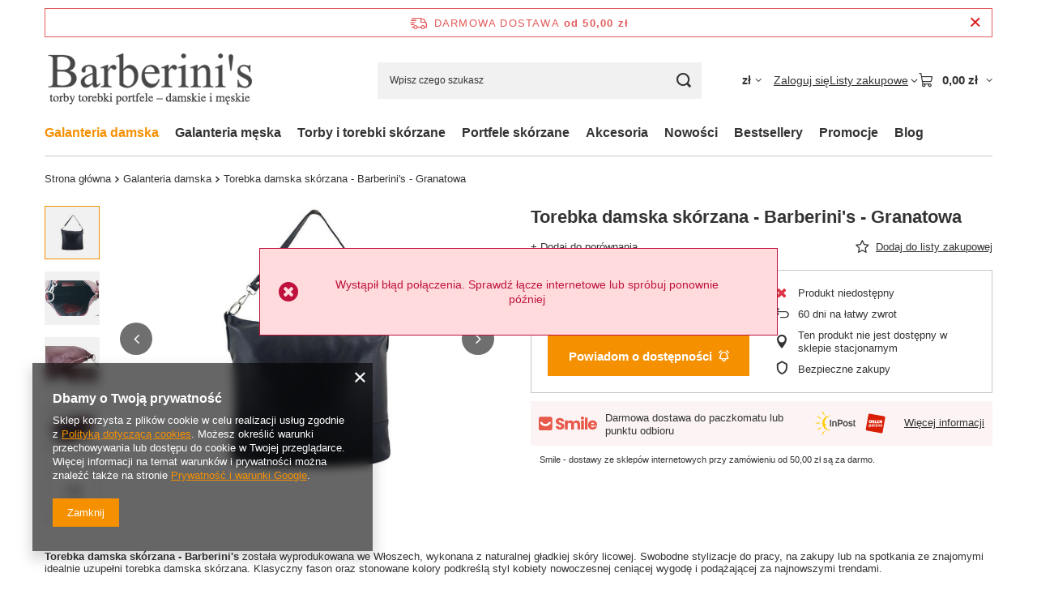

--- FILE ---
content_type: text/html; charset=utf-8
request_url: https://hurtbarberinis.pl/product-pol-607-Torebka-damska-skorzana-Barberinis-Granatowa.html
body_size: 26195
content:
<!DOCTYPE html>
<html lang="pl" class="--freeShipping --vat --gross " ><head><link rel="preload" as="image" fetchpriority="high" href="/hpeciai/55048b4a40e26a5b107c1b64a435877d/pol_pm_Torebka-damska-skorzana-Barberinis-Granatowa-607_1.jpg"><meta name="viewport" content="initial-scale = 1.0, maximum-scale = 5.0, width=device-width, viewport-fit=cover"><meta http-equiv="Content-Type" content="text/html; charset=utf-8"><meta http-equiv="X-UA-Compatible" content="IE=edge"><title>Torebka damska skórzana - Barberini's - Granatowa </title><meta name="keywords" content=" torebka, damska, granatowy, barberinis, skóra, naturalna, torebki, sklep, internetowy, regulowany, pasek, modne, włoskie, klasyczne, galanteria, skórzana,  barberinis,"><meta name="description" content="Torebka damska skórzana - granatowa w ofercie sklepu internetowego Barberini's  z galanterią skórzaną."><link rel="icon" href="/gfx/pol/favicon.ico"><meta name="theme-color" content="#f59000"><meta name="msapplication-navbutton-color" content="#f59000"><meta name="apple-mobile-web-app-status-bar-style" content="#f59000"><link rel="stylesheet" type="text/css" href="/gfx/pol/projector_style.css.gzip?r=1765691946"><style>
							#photos_slider[data-skeleton] .photos__link:before {
								padding-top: calc(min((366/550 * 100%), 366px));
							}
							@media (min-width: 979px) {.photos__slider[data-skeleton] .photos__figure:not(.--nav):first-child .photos__link {
								max-height: 366px;
							}}
						</style><script>var app_shop={urls:{prefix:'data="/gfx/'.replace('data="', '')+'pol/',graphql:'/graphql/v1/'},vars:{meta:{viewportContent:'initial-scale = 1.0, maximum-scale = 5.0, width=device-width, viewport-fit=cover'},priceType:'gross',priceTypeVat:true,productDeliveryTimeAndAvailabilityWithBasket:false,geoipCountryCode:'US',fairShopLogo: { enabled: false, image: '/gfx/standards/safe_light.svg'},currency:{id:'PLN',symbol:'zł',country:'pl',format:'###,##0.00',beforeValue:false,space:true,decimalSeparator:',',groupingSeparator:' '},language:{id:'pol',symbol:'pl',name:'Polski'},omnibus:{enabled:true,rebateCodeActivate:false,hidePercentageDiscounts:false,},},txt:{priceTypeText:' brutto',},fn:{},fnrun:{},files:[],graphql:{}};const getCookieByName=(name)=>{const value=`; ${document.cookie}`;const parts = value.split(`; ${name}=`);if(parts.length === 2) return parts.pop().split(';').shift();return false;};if(getCookieByName('freeeshipping_clicked')){document.documentElement.classList.remove('--freeShipping');}if(getCookieByName('rabateCode_clicked')){document.documentElement.classList.remove('--rabateCode');}function hideClosedBars(){const closedBarsArray=JSON.parse(localStorage.getItem('closedBars'))||[];if(closedBarsArray.length){const styleElement=document.createElement('style');styleElement.textContent=`${closedBarsArray.map((el)=>`#${el}`).join(',')}{display:none !important;}`;document.head.appendChild(styleElement);}}hideClosedBars();</script><meta name="robots" content="index,follow"><meta name="rating" content="general"><meta name="Author" content="Barberini’s na bazie IdoSell (www.idosell.com/shop).">
<!-- Begin LoginOptions html -->

<style>
#client_new_social .service_item[data-name="service_Apple"]:before, 
#cookie_login_social_more .service_item[data-name="service_Apple"]:before,
.oscop_contact .oscop_login__service[data-service="Apple"]:before {
    display: block;
    height: 2.6rem;
    content: url('/gfx/standards/apple.svg?r=1743165583');
}
.oscop_contact .oscop_login__service[data-service="Apple"]:before {
    height: auto;
    transform: scale(0.8);
}
#client_new_social .service_item[data-name="service_Apple"]:has(img.service_icon):before,
#cookie_login_social_more .service_item[data-name="service_Apple"]:has(img.service_icon):before,
.oscop_contact .oscop_login__service[data-service="Apple"]:has(img.service_icon):before {
    display: none;
}
</style>

<!-- End LoginOptions html -->

<!-- Open Graph -->
<meta property="og:type" content="website"><meta property="og:url" content="https://hurtbarberinis.pl/product-pol-607-Torebka-damska-skorzana-Barberinis-Granatowa.html
"><meta property="og:title" content="Torebka damska skórzana - Barberini's - Granatowa "><meta property="og:site_name" content="Barberini’s"><meta property="og:locale" content="pl_PL"><meta property="og:image" content="https://hurtbarberinis.pl/hpeciai/d1179534dea4a4ba5785c7a861ddabd4/pol_pl_Torebka-damska-skorzana-Barberinis-Granatowa-607_1.jpg"><meta property="og:image:width" content="550"><meta property="og:image:height" content="366"><link rel="manifest" href="https://hurtbarberinis.pl/data/include/pwa/2/manifest.json?t=3"><meta name="apple-mobile-web-app-capable" content="yes"><meta name="apple-mobile-web-app-status-bar-style" content="black"><meta name="apple-mobile-web-app-title" content="hurtbarberinis.pl"><link rel="apple-touch-icon" href="/data/include/pwa/2/icon-128.png"><link rel="apple-touch-startup-image" href="/data/include/pwa/2/logo-512.png" /><meta name="msapplication-TileImage" content="/data/include/pwa/2/icon-144.png"><meta name="msapplication-TileColor" content="#2F3BA2"><meta name="msapplication-starturl" content="/"><script type="application/javascript">var _adblock = true;</script><script async src="/data/include/advertising.js"></script><script type="application/javascript">var statusPWA = {
                online: {
                    txt: "Połączono z internetem",
                    bg: "#5fa341"
                },
                offline: {
                    txt: "Brak połączenia z internetem",
                    bg: "#eb5467"
                }
            }</script><script async type="application/javascript" src="/ajax/js/pwa_online_bar.js?v=1&r=6"></script><script type="application/javascript" src="/ajax/js/webpush_subscription.js?v=1&r=4"></script><script type="application/javascript">WebPushHandler.publicKey = 'BIgVOUwQRrD8HnP9v7f7246ot7XPUGcZDGhlAWGOIybP6rFXE4Wu+fA5znXUe7I7LWsZ2uRXZg7pdZffnw9uKq4=';WebPushHandler.version = '1';WebPushHandler.setPermissionValue();</script><script >
window.dataLayer = window.dataLayer || [];
window.gtag = function gtag() {
dataLayer.push(arguments);
}
gtag('consent', 'default', {
'ad_storage': 'denied',
'analytics_storage': 'denied',
'ad_personalization': 'denied',
'ad_user_data': 'denied',
'wait_for_update': 500
});

gtag('set', 'ads_data_redaction', true);
</script><script  class='google_consent_mode_update'>
gtag('consent', 'update', {
'ad_storage': 'granted',
'analytics_storage': 'granted',
'ad_personalization': 'granted',
'ad_user_data': 'granted'
});
</script>
<!-- End Open Graph -->

<link rel="canonical" href="https://hurtbarberinis.pl/product-pol-607-Torebka-damska-skorzana-Barberinis-Granatowa.html" />

                <!-- Global site tag (gtag.js) -->
                <script  async src="https://www.googletagmanager.com/gtag/js?id=G-JCZ2EX6S4E"></script>
                <script >
                    window.dataLayer = window.dataLayer || [];
                    window.gtag = function gtag(){dataLayer.push(arguments);}
                    gtag('js', new Date());
                    
                    gtag('config', 'G-JCZ2EX6S4E');

                </script>
                <link rel="stylesheet" type="text/css" href="/data/designs/66715f5f78f3e1.21601916_14/gfx/pol/custom.css.gzip?r=1765767675">            <!-- Google Tag Manager -->
                    <script >(function(w,d,s,l,i){w[l]=w[l]||[];w[l].push({'gtm.start':
                    new Date().getTime(),event:'gtm.js'});var f=d.getElementsByTagName(s)[0],
                    j=d.createElement(s),dl=l!='dataLayer'?'&l='+l:'';j.async=true;j.src=
                    'https://www.googletagmanager.com/gtm.js?id='+i+dl;f.parentNode.insertBefore(j,f);
                    })(window,document,'script','dataLayer','GTM-TKCBCDB');</script>
            <!-- End Google Tag Manager -->
<!-- Begin additional html or js -->


<!--29|2|15-->
<!-- Google Tag Manager -->
<script>(function(w,d,s,l,i){w[l]=w[l]||[];w[l].push({'gtm.start':
new Date().getTime(),event:'gtm.js'});var f=d.getElementsByTagName(s)[0],
j=d.createElement(s),dl=l!='dataLayer'?'&l='+l:'';j.async=true;j.src=
' https://www.googletagmanager.com/gtm.js?id='+i+dl;f.parentNode.insertBefore(j,f);
})(window,document,'script','dataLayer','GTM-TKCBCDB');</script>
<!-- End Google Tag Manager -->

<!-- End additional html or js -->
                <script>
                if (window.ApplePaySession && window.ApplePaySession.canMakePayments()) {
                    var applePayAvailabilityExpires = new Date();
                    applePayAvailabilityExpires.setTime(applePayAvailabilityExpires.getTime() + 2592000000); //30 days
                    document.cookie = 'applePayAvailability=yes; expires=' + applePayAvailabilityExpires.toUTCString() + '; path=/;secure;'
                    var scriptAppleJs = document.createElement('script');
                    scriptAppleJs.src = "/ajax/js/apple.js?v=3";
                    if (document.readyState === "interactive" || document.readyState === "complete") {
                          document.body.append(scriptAppleJs);
                    } else {
                        document.addEventListener("DOMContentLoaded", () => {
                            document.body.append(scriptAppleJs);
                        });  
                    }
                } else {
                    document.cookie = 'applePayAvailability=no; path=/;secure;'
                }
                </script>
                                <script>
                var listenerFn = function(event) {
                    if (event.origin !== "https://payment.idosell.com")
                        return;
                    
                    var isString = (typeof event.data === 'string' || event.data instanceof String);
                    if (!isString) return;
                    try {
                        var eventData = JSON.parse(event.data);
                    } catch (e) {
                        return;
                    }
                    if (!eventData) { return; }                                            
                    if (eventData.isError) { return; }
                    if (eventData.action != 'isReadyToPay') {return; }
                    
                    if (eventData.result.result && eventData.result.paymentMethodPresent) {
                        var googlePayAvailabilityExpires = new Date();
                        googlePayAvailabilityExpires.setTime(googlePayAvailabilityExpires.getTime() + 2592000000); //30 days
                        document.cookie = 'googlePayAvailability=yes; expires=' + googlePayAvailabilityExpires.toUTCString() + '; path=/;secure;'
                    } else {
                        document.cookie = 'googlePayAvailability=no; path=/;secure;'
                    }                                            
                }     
                if (!window.isAdded)
                {                                        
                    if (window.oldListener != null) {
                         window.removeEventListener('message', window.oldListener);
                    }                        
                    window.addEventListener('message', listenerFn);
                    window.oldListener = listenerFn;                                      
                       
                    const iframe = document.createElement('iframe');
                    iframe.src = "https://payment.idosell.com/assets/html/checkGooglePayAvailability.html?origin=https%3A%2F%2Fhurtbarberinis.pl";
                    iframe.style.display = 'none';                                            

                    if (document.readyState === "interactive" || document.readyState === "complete") {
                          if (!window.isAdded) {
                              window.isAdded = true;
                              document.body.append(iframe);
                          }
                    } else {
                        document.addEventListener("DOMContentLoaded", () => {
                            if (!window.isAdded) {
                              window.isAdded = true;
                              document.body.append(iframe);
                          }
                        });  
                    }  
                }
                </script>
                <script>let paypalDate = new Date();
                    paypalDate.setTime(paypalDate.getTime() + 86400000);
                    document.cookie = 'payPalAvailability_PLN=-1; expires=' + paypalDate.getTime() + '; path=/; secure';
                </script></head><body>
<!-- Begin additional html or js -->


<!--30|2|15-->
<!-- Google Tag Manager (noscript) -->
<noscript><iframe src=" https://www.googletagmanager.com/ns.html?id=GTM-TKCBCDB";
height="0" width="0" style="display:none;visibility:hidden"></iframe></noscript>
<!-- End Google Tag Manager (noscript) -->

<!-- End additional html or js -->
<div id="container" class="projector_page container max-width-1200"><header class=" commercial_banner"><script class="ajaxLoad">app_shop.vars.vat_registered="true";app_shop.vars.currency_format="###,##0.00";app_shop.vars.currency_before_value=false;app_shop.vars.currency_space=true;app_shop.vars.symbol="zł";app_shop.vars.id="PLN";app_shop.vars.baseurl="http://hurtbarberinis.pl/";app_shop.vars.sslurl="https://hurtbarberinis.pl/";app_shop.vars.curr_url="%2Fproduct-pol-607-Torebka-damska-skorzana-Barberinis-Granatowa.html";var currency_decimal_separator=',';var currency_grouping_separator=' ';app_shop.vars.blacklist_extension=["exe","com","swf","js","php"];app_shop.vars.blacklist_mime=["application/javascript","application/octet-stream","message/http","text/javascript","application/x-deb","application/x-javascript","application/x-shockwave-flash","application/x-msdownload"];app_shop.urls.contact="/contact-pol.html";</script><div id="viewType" style="display:none"></div><div id="menu_skip" class="menu_skip"><a href="#layout" class="btn --outline --medium menu_skip__link --layout">Przejdź do zawartości strony</a><a href="#menu_categories" class="btn --outline --medium menu_skip__link --menu">Przejdź do kategorii</a></div><div id="freeShipping" class="freeShipping"><span class="freeShipping__info">Darmowa dostawa</span><strong class="freeShipping__val">
				od 
				50,00 zł</strong><a href="" class="freeShipping__close" aria-label="Zamknij pasek informacyjny"></a></div><div id="logo" class="d-flex align-items-center" data-bg="/data/gfx/mask/pol/top_1_big.png"><a href="/" target="_self" aria-label="Logo sklepu"><img src="/data/gfx/mask/pol/logo_1_big.png" alt="Barberinis.pl - Sklep z galanterią skórzaną, damską i męską" width="261" height="70"></a></div><form action="https://hurtbarberinis.pl/search.php" method="get" id="menu_search" class="menu_search"><a href="#showSearchForm" class="menu_search__mobile" aria-label="Szukaj"></a><div class="menu_search__block"><div class="menu_search__item --input"><input class="menu_search__input" type="text" name="text" autocomplete="off" placeholder="Wpisz czego szukasz" aria-label="Wpisz czego szukasz"><button class="menu_search__submit" type="submit" aria-label="Szukaj"></button></div><div class="menu_search__item --results search_result"></div></div></form><div id="menu_top" class="menu_top"><div id="menu_settings" class="align-items-center justify-content-center justify-content-lg-end"><div class="open_trigger hover__wrapper --hover_touch" tabindex="0" aria-label="Kliknij, aby zmienić walutę, kraj dostawy"><span class="d-none d-md-inline-block flag_txt">zł</span><i class="icon-angle-down d-none d-md-inline-block"></i><form class="hover__element --right" action="https://hurtbarberinis.pl/settings.php" method="post"><ul><li><div class="form-group"><span for="menu_settings_curr">Waluta</span><div class="select-after"><select class="form-control" name="curr" id="menu_settings_curr" aria-label="Waluta"><option value="PLN" selected>zł</option><option value="EUR">€ (1 zł = 0.2365€)
																</option></select></div></div><div class="form-group"><span for="menu_settings_country">Dostawa do</span><div class="select-after"><select class="form-control" name="country" id="menu_settings_country" aria-label="Dostawa do"><option value="1143020041">Czechy</option><option value="1143020143">Niemcy</option><option selected value="1143020003">Polska</option><option value="1143020182">Słowacja</option><option value="1143020192">Szwajcaria</option><option value="1143020218">Wielka Brytania</option></select></div></div></li><li class="buttons"><button class="btn --solid --large" type="submit">
									Zastosuj zmiany
								</button></li></ul></form></div></div><div class="account_links"><a class="account_links__item" href="https://hurtbarberinis.pl/login.php"><span class="account_links__text --logged-out">Zaloguj się</span></a></div><div class="shopping_list_top hover__wrapper" data-empty="true"><a href="https://hurtbarberinis.pl/pl/shoppinglist/" class="wishlist_link slt_link --empty" aria-label="Listy zakupowe"><span class="slt_link__text">Listy zakupowe</span></a><div class="slt_lists hover__element"><ul class="slt_lists__nav"><li class="slt_lists__nav_item" data-list_skeleton="true" data-list_id="true" data-shared="true"><a href="#" class="slt_lists__nav_link" data-list_href="true"><span class="slt_lists__nav_name" data-list_name="true"></span><span class="slt_lists__count" data-list_count="true">0</span></a></li><li class="slt_lists__nav_item --empty"><a class="slt_lists__nav_link --empty" href="https://hurtbarberinis.pl/pl/shoppinglist/"><span class="slt_lists__nav_name" data-list_name="true">Lista zakupowa</span><span class="slt_lists__count" data-list_count="true">0</span></a></li></ul></div></div><div id="menu_basket" class="top_basket hover__wrapper --skeleton --mobile_hide"><a class="top_basket__sub" title="Przejdź do koszyka" href="/basketedit.php" aria-label="Wartość koszyka: 0,00 zł"><span class="badge badge-info"></span><strong class="top_basket__price">0,00 zł</strong></a><div class="top_basket__express_checkout_container"><express-checkout type="basket"></express-checkout></div><script>
        app_shop.vars.cache_html = true;
      </script><div class="top_basket__details hover__element --skeleton"><div class="top_basket__skeleton --name"></div><div class="top_basket__skeleton --product"></div><div class="top_basket__skeleton --product"></div><div class="top_basket__skeleton --product --last"></div><div class="top_basket__skeleton --sep"></div><div class="top_basket__skeleton --summary"></div></div></div><template id="top_basket_product"><div class="top_basket__product"><a class="top_basket__img" title=""><picture><source type="image/webp" srcset=""></source><img src="" alt=""></picture></a><a class="top_basket__link" title=""></a><div class="top_basket__prices"><span class="top_basket__price"></span><span class="top_basket__unit"></span><span class="top_basket__vat"></span></div></div></template><template id="top_basket_summary"><div class="top_basket__summary_shipping_free"><span class="top_basket__summary_label --freeshipping_limit">Do darmowej dostawy brakuje <span class="top_basket__summary_value"></span></span><span class="progress_bar"><span class="progress_bar__value"></span></span></div><div class="top_basket__summary_item --worth"><span class="top_basket__summary_label">Wartość zamówienia:</span><b class="top_basket__summary_value"></b></div><div class="top_basket__summary_item --shipping"><span class="top_basket__summary_label">Koszt przesyłki:</span><b class="top_basket__summary_value"></b></div><div class="top_basket__buttons"><a class="btn --solid --large" data-ec-class="btn --outline --large" title="Przejdź do koszyka" href="/basketedit.php">
        Przejdź do koszyka
      </a><div id="top_basket__express_checkout_placeholder"></div></div></template><template id="top_basket_details"><div class="top_basket__details hover__element"><div class="top_basket__details_sub"><div class="headline"><span class="headline__name">Twój koszyk (<span class="top_basket__count"></span>)</span></div><div class="top_basket__products"></div><div class="top_basket__summary"></div></div></div></template></div><nav id="menu_categories" class="wide" aria-label="Kategorie główne"><button type="button" class="navbar-toggler" aria-label="Menu"><i class="icon-reorder"></i></button><div class="navbar-collapse" id="menu_navbar"><ul class="navbar-nav mx-md-n2"><li class="nav-item nav-open"><span class="nav-link-wrapper"><a  href="/cat-pol-1214553883-Galanteria-damska.html" target="_self" title="Galanteria damska" class="nav-link --l1 active" >Galanteria damska</a><button class="nav-link-expand" type="button" aria-label="Galanteria damska, Menu"></button></span><ul class="navbar-subnav"><li class="nav-header"><a href="#backLink" class="nav-header__backLink" aria-label="Wróć"><i class="icon-angle-left"></i></a><a  href="/cat-pol-1214553883-Galanteria-damska.html" target="_self" title="Galanteria damska" class="nav-link --l1 active" >Galanteria damska</a></li><li class="nav-item empty"><a  href="/cat-pol-1214553907-Galanteria-damska-Damskie-skorzane-etui-na-telefon.html" target="_self" title="Etui skórzane na telefon" class="nav-link --l2" >Etui skórzane na telefon</a></li><li class="nav-item"><a  href="/cat-pol-1214553885-Galanteria-damska-Damskie-torebki-skorzane.html" target="_self" title="Damskie torebki skórzane" class="nav-link --l2" >Damskie torebki skórzane</a><ul class="navbar-subsubnav"><li class="nav-header"><a href="#backLink" class="nav-header__backLink" aria-label="Wróć"><i class="icon-angle-left"></i></a><a  href="/cat-pol-1214553885-Galanteria-damska-Damskie-torebki-skorzane.html" target="_self" title="Damskie torebki skórzane" class="nav-link --l2" >Damskie torebki skórzane</a></li><li class="nav-item"><a  href="/cat-pol-1214553887-Galanteria-damska-Damskie-torebki-skorzane-Skorzane-listonoszki-damskie.html" target="_self" title="Listonoszki" class="nav-link --l3" >Listonoszki</a></li><li class="nav-item"><a  href="/cat-pol-1214553888-Galanteria-damska-Damskie-torebki-skorzane-Damskie-skorzane-kopertowki.html" target="_self" title="Kopertówki" class="nav-link --l3" >Kopertówki</a></li><li class="nav-item"><a  href="/cat-pol-1214553895-Galanteria-damska-Damskie-torebki-skorzane-Klasyczne.html" target="_self" title="Klasyczne" class="nav-link --l3" >Klasyczne</a></li><li class="nav-item"><a  href="/cat-pol-1214553896-Galanteria-damska-Damskie-torebki-skorzane-Skorzane-worki-damskie.html" target="_self" title="Worki" class="nav-link --l3" >Worki</a></li><li class="nav-item"><a  href="/cat-pol-1214553897-Galanteria-damska-Damskie-torebki-skorzane-Kuferki-skorzane-damskie.html" target="_self" title="Kuferki" class="nav-link --l3" >Kuferki</a></li><li class="nav-item"><a  href="/cat-pol-1214553898-Galanteria-damska-Damskie-torebki-skorzane-Damskie-aktowki-skorzane.html" target="_self" title="Aktówki" class="nav-link --l3" >Aktówki</a></li><li class="nav-item"><a  href="/cat-pol-1214553899-Galanteria-damska-Damskie-torebki-skorzane-Plecaki-skorzane-damskie.html" target="_self" title="Plecaki" class="nav-link --l3" >Plecaki</a></li><li class="nav-item"><a  href="/cat-pol-1214553904-Galanteria-damska-Damskie-torebki-skorzane-Skorzane-nerki-damskie.html" target="_self" title="Saszetki, Nerki" class="nav-link --l3" >Saszetki, Nerki</a></li><li class="nav-item --all"><a class="nav-link --l3" href="/cat-pol-1214553885-Galanteria-damska-Damskie-torebki-skorzane.html">+ Pokaż wszystkie</a></li></ul></li><li class="nav-item"><a  href="/cat-pol-1214553892-Galanteria-damska-Damskie-portfele-skorzane.html" target="_self" title="Portfele damskie skórzane" class="nav-link --l2" >Portfele damskie skórzane</a><ul class="navbar-subsubnav"><li class="nav-header"><a href="#backLink" class="nav-header__backLink" aria-label="Wróć"><i class="icon-angle-left"></i></a><a  href="/cat-pol-1214553892-Galanteria-damska-Damskie-portfele-skorzane.html" target="_self" title="Portfele damskie skórzane" class="nav-link --l2" >Portfele damskie skórzane</a></li><li class="nav-item"><a  href="/cat-pol-1214553913-Galanteria-damska-Portfele-na-zatrzask.html" target="_self" title="Portfele na zatrzask" class="nav-link --l3" >Portfele na zatrzask</a></li><li class="nav-item"><a  href="/cat-pol-1214553915-Galanteria-damska-Portfele-antykradziezowe-RFID.html" target="_self" title="Portfele antykradzieżowe RFID" class="nav-link --l3" >Portfele antykradzieżowe RFID</a></li><li class="nav-item"><a  href="/cat-pol-1214553914-Galanteria-damska-Portfele-na-zamek.html" target="_self" title="Portfele na zamek" class="nav-link --l3" >Portfele na zamek</a></li></ul></li><li class="nav-item --all empty"><a class="nav-link --l2" href="/cat-pol-1214553883-Galanteria-damska.html">+ Pokaż wszystkie</a></li></ul></li><li class="nav-item"><span class="nav-link-wrapper"><a  href="/cat-pol-1214553884-Galanteria-meska.html" target="_self" title="Galanteria męska" class="nav-link --l1" >Galanteria męska</a><button class="nav-link-expand" type="button" aria-label="Galanteria męska, Menu"></button></span><ul class="navbar-subnav"><li class="nav-header"><a href="#backLink" class="nav-header__backLink" aria-label="Wróć"><i class="icon-angle-left"></i></a><a  href="/cat-pol-1214553884-Galanteria-meska.html" target="_self" title="Galanteria męska" class="nav-link --l1" >Galanteria męska</a></li><li class="nav-item empty"><a  href="/cat-pol-1214553891-Galanteria-meska-Aktowki-meskie-skorzane.html" target="_self" title="Aktówki męskie skórzane" class="nav-link --l2" >Aktówki męskie skórzane</a></li><li class="nav-item empty"><a  href="/cat-pol-1214553905-Galanteria-meska-Skorzane-saszetki-meskie.html" target="_self" title="Saszetki i nerki skórzane" class="nav-link --l2" >Saszetki i nerki skórzane</a></li><li class="nav-item empty"><a  href="/cat-pol-1214553886-Galanteria-meska-Torby-skorzane-meskie.html" target="_self" title="Torby męskie skórzane" class="nav-link --l2" >Torby męskie skórzane</a></li><li class="nav-item"><a  href="/cat-pol-1214553893-Galanteria-meska-Skorzane-portfele-meskie.html" target="_self" title="Portfele męskie skórzane" class="nav-link --l2" >Portfele męskie skórzane</a><ul class="navbar-subsubnav"><li class="nav-header"><a href="#backLink" class="nav-header__backLink" aria-label="Wróć"><i class="icon-angle-left"></i></a><a  href="/cat-pol-1214553893-Galanteria-meska-Skorzane-portfele-meskie.html" target="_self" title="Portfele męskie skórzane" class="nav-link --l2" >Portfele męskie skórzane</a></li><li class="nav-item"><a  href="/cat-pol-1214553916-Galanteria-meska-Skorzane-portfele-meskie-Portfele-skladane.html" target="_self" title="Portfele składane" class="nav-link --l3" >Portfele składane</a></li><li class="nav-item"><a  href="/cat-pol-1214553917-Galanteria-meska-Skorzane-portfele-meskie-Portfele-na-zatrzask.html" target="_self" title="Portfele na zatrzask" class="nav-link --l3" >Portfele na zatrzask</a></li></ul></li><li class="nav-item --all empty"><a class="nav-link --l2" href="/cat-pol-1214553884-Galanteria-meska.html">+ Pokaż wszystkie</a></li></ul></li><li class="nav-item"><span class="nav-link-wrapper"><a  href="/pol_m_Torby-i-torebki-skorzane-241.html" target="_self" title="Torby i torebki skórzane" class="nav-link --l1" >Torby i torebki skórzane</a><button class="nav-link-expand" type="button" aria-label="Torby i torebki skórzane, Menu"></button></span><ul class="navbar-subnav"><li class="nav-header"><a href="#backLink" class="nav-header__backLink" aria-label="Wróć"><i class="icon-angle-left"></i></a><a  href="/pol_m_Torby-i-torebki-skorzane-241.html" target="_self" title="Torby i torebki skórzane" class="nav-link --l1" >Torby i torebki skórzane</a></li><li class="nav-item"><a  href="/pol_m_Torby-i-torebki-skorzane_Damskie-torebki-skorzane-242.html" target="_self" title="Damskie torebki skórzane" class="nav-link --l2" >Damskie torebki skórzane</a><ul class="navbar-subsubnav"><li class="nav-header"><a href="#backLink" class="nav-header__backLink" aria-label="Wróć"><i class="icon-angle-left"></i></a><a  href="/pol_m_Torby-i-torebki-skorzane_Damskie-torebki-skorzane-242.html" target="_self" title="Damskie torebki skórzane" class="nav-link --l2" >Damskie torebki skórzane</a></li><li class="nav-item"><a  href="/cat-pol-1214553887-Galanteria-damska-Damskie-torebki-skorzane-Skorzane-listonoszki-damskie.html" target="_self" title="Listonoszki" class="nav-link --l3" >Listonoszki</a></li><li class="nav-item"><a  href="/cat-pol-1214553888-Galanteria-damska-Damskie-torebki-skorzane-Damskie-skorzane-kopertowki.html" target="_self" title="Kopertówki" class="nav-link --l3" >Kopertówki</a></li><li class="nav-item"><a  href="/cat-pol-1214553895-Galanteria-damska-Damskie-torebki-skorzane-Klasyczne.html" target="_self" title="Klasyczne" class="nav-link --l3" >Klasyczne</a></li><li class="nav-item"><a  href="/cat-pol-1214553896-Galanteria-damska-Damskie-torebki-skorzane-Skorzane-worki-damskie.html" target="_self" title="Worki" class="nav-link --l3" >Worki</a></li><li class="nav-item"><a  href="/cat-pol-1214553897-Galanteria-damska-Damskie-torebki-skorzane-Kuferki-skorzane-damskie.html" target="_self" title="Kuferki" class="nav-link --l3" >Kuferki</a></li><li class="nav-item"><a  href="/cat-pol-1214553898-Galanteria-damska-Damskie-torebki-skorzane-Damskie-aktowki-skorzane.html" target="_self" title="Aktówki" class="nav-link --l3" >Aktówki</a></li><li class="nav-item"><a  href="/cat-pol-1214553899-Galanteria-damska-Damskie-torebki-skorzane-Plecaki-skorzane-damskie.html" target="_self" title="Plecaki" class="nav-link --l3" >Plecaki</a></li><li class="nav-item"><a  href="/cat-pol-1214553904-Galanteria-damska-Damskie-torebki-skorzane-Skorzane-nerki-damskie.html" target="_self" title="Saszetki, Nerki" class="nav-link --l3" >Saszetki, Nerki</a></li></ul></li></ul></li><li class="nav-item"><span class="nav-link-wrapper"><a  href="/pol_m_Portfele-skorzane-224.html" target="_self" title="Portfele skórzane" class="nav-link --l1" >Portfele skórzane</a></span></li><li class="nav-item"><span class="nav-link-wrapper"><a  href="/pol_m_Akcesoria-253.html" target="_self" title="Akcesoria" class="nav-link --l1" >Akcesoria</a><button class="nav-link-expand" type="button" aria-label="Akcesoria, Menu"></button></span><ul class="navbar-subnav"><li class="nav-header"><a href="#backLink" class="nav-header__backLink" aria-label="Wróć"><i class="icon-angle-left"></i></a><a  href="/pol_m_Akcesoria-253.html" target="_self" title="Akcesoria" class="nav-link --l1" >Akcesoria</a></li><li class="nav-item empty"><a  href="/pol_m_Akcesoria_Etui-na-klucze-254.html" target="_self" title="Etui na klucze" class="nav-link --l2" >Etui na klucze</a></li></ul></li><li class="nav-item"><span class="nav-link-wrapper"><a  href="/search.php?newproducts=y" target="_self" title="Nowości" class="nav-link --l1" >Nowości</a></span></li><li class="nav-item"><span class="nav-link-wrapper"><a  href="/Bestseller-sbestseller-pol.html" target="_self" title="Bestsellery" class="nav-link --l1" >Bestsellery</a></span></li><li class="nav-item"><span class="nav-link-wrapper"><a  href="/Przecena-sdiscount-pol.html" target="_self" title="Promocje" class="nav-link --l1" >Promocje</a></span></li><li class="nav-item"><span class="nav-link-wrapper"><a  href="/blog-pol.phtml" target="_self" title="Blog" class="nav-link --l1" >Blog</a></span></li></ul></div></nav><div id="breadcrumbs" class="breadcrumbs"><div class="back_button"><button id="back_button"><i class="icon-angle-left"></i> Wstecz</button></div><nav class="list_wrapper" aria-label="Nawigacja okruszkowa"><ol><li class="bc-main"><span><a href="/">Strona główna</a></span></li><li class="category bc-item-1 bc-active" aria-current="page"><a class="category" href="/pol_m_Galanteria-damska-220.html">Galanteria damska</a></li><li class="bc-active bc-product-name" aria-current="page"><span>Torebka damska skórzana - Barberini's - Granatowa </span></li></ol></nav></div></header><div id="layout" class="row clearfix"><aside class="col-3"><section class="shopping_list_menu"><div class="shopping_list_menu__block --lists slm_lists" data-empty="true"><a href="#showShoppingLists" class="slm_lists__label">Listy zakupowe</a><ul class="slm_lists__nav"><li class="slm_lists__nav_item" data-list_skeleton="true" data-list_id="true" data-shared="true"><a href="#" class="slm_lists__nav_link" data-list_href="true"><span class="slm_lists__nav_name" data-list_name="true"></span><span class="slm_lists__count" data-list_count="true">0</span></a></li><li class="slm_lists__nav_header"><a href="#hidehoppingLists" class="slm_lists__label"><span class="sr-only">Wróć</span>Listy zakupowe</a></li><li class="slm_lists__nav_item --empty"><a class="slm_lists__nav_link --empty" href="https://hurtbarberinis.pl/pl/shoppinglist/"><span class="slm_lists__nav_name" data-list_name="true">Lista zakupowa</span><span class="sr-only">ilość produktów: </span><span class="slm_lists__count" data-list_count="true">0</span></a></li></ul><a href="#manage" class="slm_lists__manage d-none align-items-center d-md-flex">Zarządzaj listami</a></div><div class="shopping_list_menu__block --bought slm_bought"><a class="slm_bought__link d-flex" href="https://hurtbarberinis.pl/products-bought.php">
				Lista dotychczas zamówionych produktów
			</a></div><div class="shopping_list_menu__block --info slm_info"><strong class="slm_info__label d-block mb-3">Jak działa lista zakupowa?</strong><ul class="slm_info__list"><li class="slm_info__list_item d-flex mb-3">
					Po zalogowaniu możesz umieścić i przechowywać na liście zakupowej dowolną liczbę produktów nieskończenie długo.
				</li><li class="slm_info__list_item d-flex mb-3">
					Dodanie produktu do listy zakupowej nie oznacza automatycznie jego rezerwacji.
				</li><li class="slm_info__list_item d-flex mb-3">
					Dla niezalogowanych klientów lista zakupowa przechowywana jest do momentu wygaśnięcia sesji (około 24h).
				</li></ul></div></section><div id="mobileCategories" class="mobileCategories"><div class="mobileCategories__item --menu"><button type="button" class="mobileCategories__link --active" data-ids="#menu_search,.shopping_list_menu,#menu_search,#menu_navbar,#menu_navbar3, #menu_blog">
                            Menu
                        </button></div><div class="mobileCategories__item --account"><button type="button" class="mobileCategories__link" data-ids="#menu_contact,#login_menu_block">
                            Konto
                        </button></div><div class="mobileCategories__item --settings"><button type="button" class="mobileCategories__link" data-ids="#menu_settings">
                                Ustawienia
                            </button></div></div><div class="setMobileGrid" data-item="#menu_navbar"></div><div class="setMobileGrid" data-item="#menu_navbar3" data-ismenu1="true"></div><div class="setMobileGrid" data-item="#menu_blog"></div><div class="login_menu_block d-lg-none" id="login_menu_block"><a class="sign_in_link" href="/login.php" title=""><i class="icon-user"></i><span>Zaloguj się</span></a><a class="registration_link" href="https://hurtbarberinis.pl/client-new.php?register"><i class="icon-lock"></i><span>Zarejestruj się</span></a><a class="order_status_link" href="/order-open.php" title=""><i class="icon-globe"></i><span>Sprawdź status zamówienia</span></a></div><div class="setMobileGrid" data-item="#menu_contact"></div><div class="setMobileGrid" data-item="#menu_settings"></div><div class="setMobileGrid" data-item="#Filters"></div></aside><main id="content" class="col-12"><div id="menu_compare_product" class="compare mb-2 pt-sm-3 pb-sm-3 mb-sm-3" style="display: none;"><div class="compare__label d-none d-sm-block">Dodane do porównania</div><div class="compare__sub" tabindex="-1"></div><div class="compare__buttons"><a class="compare__button btn --solid --secondary" href="https://hurtbarberinis.pl/product-compare.php" title="Porównaj wszystkie produkty" target="_blank"><span>Porównaj produkty </span><span class="d-sm-none">(0)</span></a><a class="compare__button --remove btn d-none d-sm-block" href="https://hurtbarberinis.pl/settings.php?comparers=remove&amp;product=###" title="Usuń wszystkie produkty">
					Usuń produkty
				</a></div><script>var cache_html = true;</script></div><section id="projector_photos" class="photos" data-thumbnails="true" data-thumbnails-count="5" data-thumbnails-horizontal="false" data-thumbnails-arrows="false" data-thumbnails-slider="false" data-thumbnails-enable="true" data-slider-fade-effect="true" data-slider-enable="true" data-slider-freemode="false" data-slider-centered="false"><div id="photos_nav" class="photos__nav" style="--thumbnails-count: 5;" data-more-slides="6"><div class="swiper-button-prev"><i class="icon-angle-left"></i></div><div id="photos_nav_list" thumbsSlider="" class="photos__nav_wrapper swiper swiperThumbs"><div class="swiper-wrapper"><figure class="photos__figure --nav swiper-slide " data-slide-index="0"><img class="photos__photo --nav" width="100" height="66" src="/hpeciai/825aa1e7b09a7983ed10fb9ba439795b/pol_ps_Torebka-damska-skorzana-Barberinis-Granatowa-607_1.jpg" loading="lazy" alt="Torebka damska skórzana - Barberini's - Granatowa "></figure><figure class="photos__figure --nav swiper-slide " data-slide-index="1"><img class="photos__photo --nav" width="100" height="66" src="/hpeciai/fd5eee3f62e2a7f2911061fc47a776c5/pol_ps_Torebka-damska-skorzana-Barberinis-Granatowa-607_5.jpg" loading="lazy" alt="Torebka damska skórzana - Barberini's - Granatowa "></figure><figure class="photos__figure --nav swiper-slide " data-slide-index="2"><img class="photos__photo --nav" width="100" height="66" src="/hpeciai/76c98ae2b896845093209ce22996e7d5/pol_ps_Torebka-damska-skorzana-Barberinis-Granatowa-607_4.jpg" loading="lazy" alt="Torebka damska skórzana - Barberini's - Granatowa "></figure><figure class="photos__figure --nav swiper-slide " data-slide-index="3"><img class="photos__photo --nav" width="100" height="66" src="/hpeciai/8861e0ff317e548627f418bde1a1c487/pol_ps_Torebka-damska-skorzana-Barberinis-Granatowa-607_3.jpg" loading="lazy" alt="Torebka damska skórzana - Barberini's - Granatowa "></figure><figure class="photos__figure --nav swiper-slide --hidden-slide" data-slide-index="4"><img class="photos__photo --nav" width="100" height="66" src="/hpeciai/92f04977e064a5d82a7fe5e8a60a365d/pol_ps_Torebka-damska-skorzana-Barberinis-Granatowa-607_2.jpg" loading="lazy" alt="Torebka damska skórzana - Barberini's - Granatowa "></figure><figure class="photos__figure --nav swiper-slide --hidden-slide" data-slide-index="5"><img class="photos__photo --nav" width="100" height="66" src="/hpeciai/01976ba71f62e8c81bd135b7e1d8a567/pol_ps_Torebka-damska-skorzana-Barberinis-Granatowa-607_6.jpg" loading="lazy" alt="Torebka damska skórzana - Barberini's - Granatowa "></figure><figure class="photos__figure --nav swiper-slide --hidden-slide" data-slide-index="6"><img class="photos__photo --nav" width="100" height="66" src="/hpeciai/e653266d8098a5f59f9915f854f341dc/pol_ps_Torebka-damska-skorzana-Barberinis-Granatowa-607_7.jpg" loading="lazy" alt="Torebka damska skórzana - Barberini's - Granatowa "></figure><figure class="photos__figure --nav swiper-slide --hidden-slide" data-slide-index="7"><img class="photos__photo --nav" width="100" height="66" src="/hpeciai/4848fe18ecfb72905f3fa4d799e3e7a4/pol_ps_Torebka-damska-skorzana-Barberinis-Granatowa-607_8.jpg" loading="lazy" alt="Torebka damska skórzana - Barberini's - Granatowa "></figure><figure class="photos__figure --nav swiper-slide --hidden-slide" data-slide-index="8"><img class="photos__photo --nav" width="100" height="66" src="/hpeciai/3091c16191cf9211e08d1f054533ec9c/pol_ps_Torebka-damska-skorzana-Barberinis-Granatowa-607_9.jpg" loading="lazy" alt="Torebka damska skórzana - Barberini's - Granatowa "></figure><figure class="photos__figure --nav swiper-slide --hidden-slide" data-slide-index="9"><img class="photos__photo --nav" width="100" height="66" src="/hpeciai/9f4d0655ccd897363b2dce6e1b0384ee/pol_ps_Torebka-damska-skorzana-Barberinis-Granatowa-607_10.jpg" loading="lazy" alt="Torebka damska skórzana - Barberini's - Granatowa "></figure><figure class="photos__figure --nav --more swiper-slide swiper-no-swiping"><button class="photos__link" type="button"><span class="photos__more_top">+<span class="photos__more_count">6</span></span><span class="photos__more_bottom">więcej</span></button></figure></div></div><div class="swiper-button-next"><i class="icon-angle-right"></i></div></div><div id="photos_slider" class="photos__slider swiper" data-skeleton="true" data-photos-count="10"><div class="galleryNavigation --prev"><div class="swiper-button-prev --rounded"><i class="icon-angle-left"></i></div></div><div class="photos___slider_wrapper swiper-wrapper"><figure class="photos__figure swiper-slide " data-slide-index="0" tabindex="0"><img class="photos__photo" width="550" height="366" src="/hpeciai/55048b4a40e26a5b107c1b64a435877d/pol_pm_Torebka-damska-skorzana-Barberinis-Granatowa-607_1.jpg" data-img_high_res="/hpeciai/d1179534dea4a4ba5785c7a861ddabd4/pol_pl_Torebka-damska-skorzana-Barberinis-Granatowa-607_1.jpg" alt="Torebka damska skórzana - Barberini's - Granatowa "></figure><figure class="photos__figure swiper-slide slide-lazy" data-slide-index="1"><img class="photos__photo" width="550" height="366" src="/hpeciai/0346f6cb94454627cdb2b13758cc94ef/pol_pm_Torebka-damska-skorzana-Barberinis-Granatowa-607_5.jpg" data-img_high_res="/hpeciai/1f9aba64bea2d1791f8c4748913a9795/pol_pl_Torebka-damska-skorzana-Barberinis-Granatowa-607_5.jpg" alt="Torebka damska skórzana - Barberini's - Granatowa " loading="lazy"><div class="swiper-lazy-preloader"></div></figure><figure class="photos__figure swiper-slide slide-lazy" data-slide-index="2"><img class="photos__photo" width="550" height="366" src="/hpeciai/f41a1feb3c22c06fd30aabde5e0f51a7/pol_pm_Torebka-damska-skorzana-Barberinis-Granatowa-607_4.jpg" data-img_high_res="/hpeciai/45ccfe3945ad86e05187af154381f3d0/pol_pl_Torebka-damska-skorzana-Barberinis-Granatowa-607_4.jpg" alt="Torebka damska skórzana - Barberini's - Granatowa " loading="lazy"><div class="swiper-lazy-preloader"></div></figure><figure class="photos__figure swiper-slide slide-lazy" data-slide-index="3"><img class="photos__photo" width="550" height="366" src="/hpeciai/3176631b385daf32bdf0cee20dac9928/pol_pm_Torebka-damska-skorzana-Barberinis-Granatowa-607_3.jpg" data-img_high_res="/hpeciai/56825635155654b51b74565085657375/pol_pl_Torebka-damska-skorzana-Barberinis-Granatowa-607_3.jpg" alt="Torebka damska skórzana - Barberini's - Granatowa " loading="lazy"><div class="swiper-lazy-preloader"></div></figure><figure class="photos__figure swiper-slide slide-lazy" data-slide-index="4"><img class="photos__photo" width="550" height="366" src="/hpeciai/7f01d9cfd6e8943d1a312c9dd86ba477/pol_pm_Torebka-damska-skorzana-Barberinis-Granatowa-607_2.jpg" data-img_high_res="/hpeciai/5648ad5a6b6f753576b55efcdd259766/pol_pl_Torebka-damska-skorzana-Barberinis-Granatowa-607_2.jpg" alt="Torebka damska skórzana - Barberini's - Granatowa " loading="lazy"><div class="swiper-lazy-preloader"></div></figure><figure class="photos__figure swiper-slide slide-lazy" data-slide-index="5"><img class="photos__photo" width="550" height="366" src="/hpeciai/20b23b8f7c95b6322e403afff29b94d9/pol_pm_Torebka-damska-skorzana-Barberinis-Granatowa-607_6.jpg" data-img_high_res="/hpeciai/8e59a7955b0c405e144e92cb1754a67d/pol_pl_Torebka-damska-skorzana-Barberinis-Granatowa-607_6.jpg" alt="Torebka damska skórzana - Barberini's - Granatowa " loading="lazy"><div class="swiper-lazy-preloader"></div></figure><figure class="photos__figure swiper-slide slide-lazy" data-slide-index="6"><img class="photos__photo" width="550" height="366" src="/hpeciai/ff9900519bd237d3a247f0dad360b3f8/pol_pm_Torebka-damska-skorzana-Barberinis-Granatowa-607_7.jpg" data-img_high_res="/hpeciai/3c86cd5009a46f74eb8c9c9730a4632d/pol_pl_Torebka-damska-skorzana-Barberinis-Granatowa-607_7.jpg" alt="Torebka damska skórzana - Barberini's - Granatowa " loading="lazy"><div class="swiper-lazy-preloader"></div></figure><figure class="photos__figure swiper-slide slide-lazy" data-slide-index="7"><img class="photos__photo" width="550" height="366" src="/hpeciai/26c19933a79e8eb1d8de30607d30cdfa/pol_pm_Torebka-damska-skorzana-Barberinis-Granatowa-607_8.jpg" data-img_high_res="/hpeciai/49992f1101815d0f622449dfae4ad9d6/pol_pl_Torebka-damska-skorzana-Barberinis-Granatowa-607_8.jpg" alt="Torebka damska skórzana - Barberini's - Granatowa " loading="lazy"><div class="swiper-lazy-preloader"></div></figure><figure class="photos__figure swiper-slide slide-lazy" data-slide-index="8"><img class="photos__photo" width="550" height="366" src="/hpeciai/c422f86718799597e0a91a1a925d3c3a/pol_pm_Torebka-damska-skorzana-Barberinis-Granatowa-607_9.jpg" data-img_high_res="/hpeciai/94d1f8b4bd1aa7e9c43e84ba4aa29934/pol_pl_Torebka-damska-skorzana-Barberinis-Granatowa-607_9.jpg" alt="Torebka damska skórzana - Barberini's - Granatowa " loading="lazy"><div class="swiper-lazy-preloader"></div></figure><figure class="photos__figure swiper-slide slide-lazy" data-slide-index="9"><img class="photos__photo" width="550" height="366" src="/hpeciai/07e181956b9f5c7af959949580071e96/pol_pm_Torebka-damska-skorzana-Barberinis-Granatowa-607_10.jpg" data-img_high_res="/hpeciai/5aa1e181ee18faa260fc9a6c562d16f1/pol_pl_Torebka-damska-skorzana-Barberinis-Granatowa-607_10.jpg" alt="Torebka damska skórzana - Barberini's - Granatowa " loading="lazy"><div class="swiper-lazy-preloader"></div></figure></div><div class="galleryPagination"><div class="swiper-pagination"></div></div><div class="galleryNavigation"><div class="swiper-button-next --rounded"><i class="icon-angle-right"></i></div></div></div></section><template id="GalleryModalTemplate"><div class="gallery_modal__wrapper" id="galleryModal"><div class="gallery_modal__header"><div class="gallery_modal__counter"></div><div class="gallery_modal__name">Torebka damska skórzana - Barberini's - Granatowa </div></div><div class="gallery_modal__sliders photos --gallery-modal"></div><div class="galleryNavigation"><div class="swiper-button-prev --rounded"><i class="icon-angle-left"></i></div><div class="swiper-button-next --rounded"><i class="icon-angle-right"></i></div></div></div></template><section id="projector_productname" class="product_name mb-4 mb-lg-2"><div class="product_name__block --name mb-2 d-sm-flex justify-content-sm-between mb-sm-3"><h1 class="product_name__name m-0">Torebka damska skórzana - Barberini's - Granatowa </h1></div><div class="product_name__block --links d-lg-flex flex-lg-wrap justify-content-lg-end align-items-lg-center"><div class="product_name__actions d-flex justify-content-between align-items-center mx-n1 mb-lg-2 flex-lg-grow-1"><a class="product_name__action --compare --add px-1" href="https://hurtbarberinis.pl/settings.php?comparers=add&amp;product=607" title="Kliknij, aby dodać produkt do porównania"><span>+ Dodaj do porównania</span></a><a class="product_name__action --shopping-list px-1 d-flex align-items-center" href="#addToShoppingList" title="Kliknij, aby dodać produkt do listy zakupowej"><span>Dodaj do listy zakupowej</span></a></div></div></section><script class="ajaxLoad">
	cena_raty = 0.00;
	client_login = 'false';
	
	client_points = '';
	points_used = '';
	shop_currency = 'zł';
	trust_level = '0';

	window.product_config = {
		// Czy produkt jest kolekcją
		isCollection: false,
		isBundleOrConfigurator: false,
		// Czy produkt zawiera rabat ilościowy
		hasMultiPackRebate: false,
		// Flaga czy produkt ma ustawione ceny per rozmiar
		hasPricesPerSize: false,
		// Flaga czy włączone są subskrypcje
		hasSubscriptionsEnabled: false,
		// Typ subskrypcji
		subscriptionType: false,
	};

	window.product_data = [{
		// ID produktu
		id: 607,
		// Typ produktu
		type: "product_item",
		selected: true,
		// Wybrany rozmiar
		selected_size_list: ["uniw"],
	
		// Punkty - produkt
		for_points: false,
	
		// Ilośc punktów
		points: false,
		// Ilość otrzymanych punktów za zakup
		pointsReceive: false,
		// Jednostki
		unit: {
			name: "szt.",
			plural: "szt.",
			singular: "szt.",
			precision: "0",
			sellBy: 1,
		},
		// Waluta
		currency: "zł",
		// Domyślne ceny produktu
		base_price: {
			maxprice: "0.00",
			maxprice_formatted: "0,00 zł",
			maxprice_net: "0.00",
			maxprice_net_formatted: "0,00 zł",
			minprice: "0.00",
			minprice_formatted: "0,00 zł",
			minprice_net: "0.00",
			minprice_net_formatted: "0,00 zł",
			size_max_maxprice_net: "0.00",
			size_min_maxprice_net: "0.00",
			size_max_maxprice_net_formatted: "0,00 zł",
			size_min_maxprice_net_formatted: "0,00 zł",
			size_max_maxprice: "0.00",
			size_min_maxprice: "0.00",
			size_max_maxprice_formatted: "0,00 zł",
			size_min_maxprice_formatted: "0,00 zł",
			price_unit_sellby: "0.00",
			value: "0.00",
			price_formatted: "0,00 zł",
			price_net: "0.00",
			price_net_formatted: "0,00 zł",
			vat: "23",
			worth: "0.00",
			worth_net: "0.00",
			worth_formatted: "0,00 zł",
			worth_net_formatted: "0,00 zł",
			basket_enable: "n",
			special_offer: "false",
			rebate_code_active: "n",
			priceformula_error: "false",
			
		},
		// Zakresy ilości produktu
		order_quantity_range: {
			subscription_min_quantity: false,
			
		},
		// Rozmiary
		sizes: [
			{
				name: "uniwersalny",
				id: "uniw",
				product_id: 607,
				amount: 0,
				amount_mo: 0,
				amount_mw: 0,
				amount_mp: 0,
				selected: false,
				// Punkty - rozmiar
				for_points: false,
				phone_price: true,
				
				availability: {
					visible: true,
					description: "Produkt niedostępny",
					description_tel: "Cena na telefon",
					status: "disable",
					icon: "/data/lang/pol/available_graph/graph_1_5.png",
					icon_tel: "/data/lang/pol/available_graph/graph_1_8.png",
					delivery_days_undefined: false,
				},
				
				price: {
					price: {
						gross: {
								value: 0.00,

								formatted: "0,00 zł"
							}
					},
					omnibusPrice: {
						gross: false
					},
					omnibusPriceDetails: {
						youSavePercent: null,

						omnibusPriceIsHigherThanSellingPrice:false,

						newPriceEffectiveUntil: {
							formatted: ''
						},
					},
					min: {
						gross: false
					},
					max: {
						gross: false
					},
					youSavePercent: null,
					beforeRebate: {
						gross: false
					},
					beforeRebateDetails: {
						youSavePercent: null
					},
					advancePrice: {
						gross: null
					},
					suggested: {
						gross: false
					},
					advance: {
						gross: false
					},
					depositPrice: {
						gross: false
					},
					totalDepositPrice: {
						gross: false
					},
					rebateNumber:false
				},
				shippingTime: {
					shippingTime: {
						time: {
							days: false,
							hours: false,
							minutes: false,
						},
						weekDay: false,
						weekAmount: false,
						today: false,
					},
					time: false,
					unknownTime: true,
					todayShipmentDeadline: false,
				}},
			
		],
		
		subscription: {
			rangeEnabled: false,
			min: {
				price: {
					gross: {
						value: "0.00",
					},
					net: {
						value: ""
					},
				},
				save: "",
				before: "0.00"
			},
			max: false,
		},
	}];
</script><form id="projector_form" class="projector_details is-validated --phone" action="https://hurtbarberinis.pl/basketchange.php" method="post" data-product_id="607" data-type="product_item" data-bundle_configurator="false" data-price-type="gross" data-product-display-type="single-with-variants" data-sizes_disable="true"><button form="projector_form" style="display:none;" type="submit"></button><input form="projector_form" id="projector_product_hidden" type="hidden" name="product" value="607"><input form="projector_form" id="projector_size_hidden" type="hidden" name="size" autocomplete="off" value="uniw"><input form="projector_form" id="projector_mode_hidden" type="hidden" name="mode" value="1"><div class="projector_details__wrapper"><div id="projector_sizes_section" class="projector_sizes" data-onesize="true"><span class="projector_sizes__label">Rozmiar</span><div class="projector_sizes__sub"><a class="projector_sizes__item --disabled" data-product-id="607" data-size-type="onesize" href="/product-pol-607-Torebka-damska-skorzana-Barberinis-Granatowa.html"><span class="projector_sizes__name" aria-label="Rozmiar produktu: uniwersalny">uniwersalny</span></a></div></div><div id="projector_prices_section" class="projector_prices "><div class="projector_prices__price_wrapper"><h2 class="projector_prices__price" id="projector_price_value" data-price="0"><a class="projector_prices__contact" href="/contact-pol.html" target="_blank"><img src="/data/lang/pol/available_graph/graph_1_8.png" alt="Cena na telefon"><span>Cena na telefon</span></a></h2></div><div class="projector_prices__lowest_price omnibus_price"><span class="omnibus_price__text">Najniższa cena z 30 dni przed obniżką: </span><del id="projector_omnibus_price_value" class="omnibus_price__value" data-price=""></del><span class="projector_prices__unit_sep">
				/
		</span><span class="projector_prices__unit_sellby" style="display:none">1</span><span class="projector_prices__unit">szt.</span><span class="projector_prices__percent" id="projector_omnibus_percent"></span></div><div class="projector_prices__maxprice_wrapper --active" id="projector_price_maxprice_wrapper"><span class="projector_prices__maxprice_label">Cena regularna: </span><del id="projector_price_maxprice" class="projector_prices__maxprice" data-price=""></del><span class="projector_prices__unit_sep">
				/
		</span><span class="projector_prices__unit_sellby" style="display:none">1</span><span class="projector_prices__unit">szt.</span><span class="projector_prices__percent" id="projector_maxprice_percent"></span></div><div class="projector_prices__srp_wrapper" id="projector_price_srp_wrapper"><span class="projector_prices__srp_label">Cena katalogowa:</span><span class="projector_prices__srp" id="projector_price_srp" data-price=""></span></div><div class="projector_prices__points" id="projector_points_wrapper"><div class="projector_prices__points_wrapper" id="projector_price_points_wrapper"><span id="projector_button_points_basket" class="projector_prices__points_buy" title="Zaloguj się, aby kupić ten produkt za punkty"><span class="projector_prices__points_price_text">Możesz kupić za </span><span class="projector_prices__points_price" id="projector_price_points" data-price=""><span class="projector_currency"> pkt.</span></span></span></div></div></div><div id="projector_buttons_section" class="projector_buy --hidden" data-buttons-variant="dropdown"><div class="projector_buy__number_wrapper"><div class="projector_buy__number_inputs"><select class="projector_buy__number f-select"><option value="1" selected>1</option><option value="2">2</option><option value="3">3</option><option value="4">4</option><option value="5">5</option><option data-more="true">
								więcej
							</option></select><div class="projector_buy__more"><input form="projector_form" class="projector_buy__more_input" type="number" name="number" id="projector_number" data-sellby="1" step="1" aria-label="Ilość produktów" data-prev="1" value="1"></div></div><div class="projector_buy__number_amounts d-none"><span class="number_description">z </span><span class="number_amount"></span><span class="number_unit"></span></div></div><button form="projector_form" class="projector_buy__button btn --solid --large" id="projector_button_basket" type="submit">
				Dodaj do koszyka
			</button><a class="projector_buy__shopping_list" href="#addToShoppingList" title="Kliknij, aby dodać produkt do listy zakupowej"></a></div><div id="projector_tell_availability_section" class="projector_tell_availability_section projector_tell_availability --visible" data-buttons-variant="dropdown"><div class="projector_tell_availability__block --link"><a class="projector_tell_availability__link btn --solid --large tell_availability_link_handler" href="#tellAvailability">Powiadom o dostępności<i class="icon-bell"></i></a></div><a class="projector_buy__shopping_list" href="#addToShoppingList" title="Kliknij, aby dodać produkt do listy zakupowej"></a></div><script>
  app_shop.vars.privatePolicyUrl = "/pol-privacy-and-cookie-notice.html";
</script><div id="projector_additional_section" class="projector_info"><div class="projector_info__item --status projector_status" id="projector_status"><span id="projector_status_gfx_wrapper" class="projector_status__gfx_wrapper projector_info__icon"><img id="projector_status_gfx" class="projector_status__gfx" loading="lazy" src="/data/lang/pol/available_graph/graph_1_5.png" alt="Produkt niedostępny"></span><div id="projector_shipping_unknown" class="projector_status__unknown --hide"><span class="projector_status__unknown_text"><a href="/contact-pol.html" target="_blank">Skontaktuj się z obsługą sklepu</a>, aby oszacować czas przygotowania tego produktu do wysyłki.
				</span></div><div id="projector_status_wrapper" class="projector_status__wrapper"><div class="projector_status__description" id="projector_status_description">Produkt niedostępny</div><div id="projector_shipping_info" class="projector_status__info --hide"><strong class="projector_status__info_label --hide" id="projector_delivery_label">Wysyłka </strong><strong class="projector_status__info_days --hide" id="projector_delivery_days"></strong><span class="projector_status__info_amount --hide" id="projector_amount" data-status-pattern=" (%d w magazynie)"></span></div></div></div><div class="projector_info__item --shipping projector_shipping --inactive" id="projector_shipping_dialog"><span class="projector_shipping__icon projector_info__icon"></span><a class="projector_shipping__info projector_info__link" href="#shipping_info"><span class="projector_shipping__text">Darmowa i szybka dostawa</span><span class="projector_shipping__text_from"> od </span><span class="projector_shipping__price">50,00 zł</span></a></div><div class="projector_info__item --returns projector_returns" id="projector_returns"><span class="projector_returns__icon projector_info__icon"></span><span class="projector_returns__info projector_info__link"><span class="projector_returns__days">60</span> dni na łatwy zwrot</span></div><div class="projector_info__item --stocks projector_stocks" id="projector_stocks"><span class="projector_stocks__icon projector_info__icon"></span><span class="projector_stocks__info projector_info__link">Ten produkt nie jest dostępny w sklepie stacjonarnym</span></div><div class="projector_info__item --safe projector_safe" id="projector_safe"><span class="projector_safe__icon projector_info__icon"></span><span class="projector_safe__info projector_info__link">Bezpieczne zakupy</span></div><div class="projector_info__item --points projector_points_recive --inactive" id="projector_points_recive"><span class="projector_points_recive__icon projector_info__icon"></span><span class="projector_points_recive__info projector_info__link"><span class="projector_points_recive__text">Po zakupie otrzymasz </span><span class="projector_points_recive__value" id="projector_points_recive_points"> pkt.</span></span></div></div></div><div class="banner_smile"><div class="banner_smile__block --main"><img class="banner_smile__logo" src="/gfx/standards/smile_logo.svg?r=1765691888" loading="lazy" width="72" height="17" alt="Kupujesz i dostawę masz gratis!"><div class="banner_smile__pickup" data-has-more-images="false"><span class="banner_smile__pickup_text">Darmowa dostawa do
							 paczkomatu lub punktu odbioru</span><div class="banner_smile__pickup_list"><img class="banner_smile__pickup_logo" src="/panel/gfx/mainInPostLogo.svg" alt="Paczkomaty InPost Smile" loading="lazy" width="50" height="30"><img class="banner_smile__pickup_logo" src="/panel/gfx/deliveries/paczkaOrlen.svg" alt="ORLEN Paczka Smile" loading="lazy" width="50" height="25"></div></div><a class="banner_smile__link" href="#more">Więcej informacji</a></div><div class="banner_smile__block --desc"><span class="banner_smile__desc_before">Smile - dostawy ze sklepów internetowych przy zamówieniu od </span><span class="banner_smile__price">50,00 zł</span><span class="banner_smile__desc_after"> są za darmo.</span></div></div></form><template id="set_subscription_period_in_basket_template"><div class="set_subscription_period"><h6>Produkty subskrypcyjne w twoim koszyku</h6><div class="set_subscription_period__message menu_messages_warning --small"><p>Wybierz jedną częstotliwość subskrypcji dla wszystkich produktów w koszyku lub złóż oddzielne zamówienia dla różnych okresów odnowienia.</p></div><div class="set_subscription_period__wrapper"><p class="set_subscription_period__info">Ustaw jedną częstotliwość dostaw dla wszystkich produktów subskrypcyjnych z twojego koszyka co:</p><div class="set_subscription_period__periods"></div></div><div class="set_subscription_period__buttons"><button class="set_subscription_period__button btn --outline --large --return">Anuluj</button><button class="set_subscription_period__button btn --solid --large --edit">Zmień</button></div></div></template><template id="set_subscription_period_in_basket_error_template"><div class="set_subscription_period --error"><h6>Produkty subskrypcyjne w twoim koszyku</h6><div class="set_subscription_period__message menu_messages_error --small"><p>W twoim koszyku znajdują się produkty z różnym okresem odnowienia zamówienia subskrypcyjnego. Jeśli chcesz zamówić produkty z różnym okresem subskrypcji złóż oddzielne zamówienie.</p></div><div class="set_subscription_period__buttons"><button class="set_subscription_period__button btn --outline --large --return">Kontynuuj zakupy</button><a class="set_subscription_period__button btn --solid --large --basket" href="/basketedit.php">
				Przejdź do koszyka
			</a></div></div></template><script class="ajaxLoad">
	app_shop.vars.contact_link = "/contact-pol.html";
</script><section id="projector_longdescription" class="section longdescription cm" data-dictionary="true"><p><strong>Torebka damska skórzana - Barberini's</strong> została wyprodukowana we Włoszech, wykonana z naturalnej gładkiej skóry licowej. Swobodne stylizacje do pracy, na zakupy lub na spotkania ze znajomymi idealnie uzupełni torebka damska skórzana. Klasyczny fason oraz stonowane kolory podkreślą styl kobiety nowoczesnej ceniącej wygodę i podążającej za najnowszymi trendami. </p>
<p><strong>Wnętrze torebki:</strong> jednokomorowa torebka damska skórzana jest wykończona podszewką. Wewnątrz znajduje się zasuwana kieszeń np. na dokumenty oraz kieszeń na telefon. Na zewnątrz znajduje się poręczna zasuwana kieszeń. Torebka damska skórzana zamykana jest suwakiem. Torebka damska skórzana posiada dodatkowy regulowany pasek umożliwiający noszenie na ramieniu. </p>
<p><strong>Wymiary torebki:</strong> wysokość 30cm, szerokość 32cm, szerokość dna 13cm </p>
<p><strong> Kolor torebki:</strong> czarny, szary, granatowy, bordowy, brązowy jasny, </p></section><section id="projector_dictionary" class="section dictionary"><div class="dictionary__group --first --no-group"><div class="dictionary__param row mb-3" data-producer="true"><div class="dictionary__name col-6 d-flex flex-column align-items-end"><span class="dictionary__name_txt">Marka</span></div><div class="dictionary__values col-6"><div class="dictionary__value"><a class="dictionary__value_txt" href="/firm-pol-1576856331-Barberinis.html" title="Kliknij, by zobaczyć wszystkie produkty tej marki">Barberinis</a></div></div></div><div class="dictionary__param row mb-3" data-code="true"><div class="dictionary__name col-6 d-flex flex-column align-items-end"><span class="dictionary__name_txt">Symbol</span></div><div class="dictionary__values col-6"><div class="dictionary__value"><span class="dictionary__value_txt">487-4</span></div></div></div><div class="dictionary__param row mb-3" data-producer_code="true"><div class="dictionary__name col-6 d-flex flex-column align-items-end"><span class="dictionary__name_txt">Kod producenta</span></div><div class="dictionary__values col-6"><div class="dictionary__value"><span class="dictionary__value_txt"><span class="dictionary__producer_code --value">487-4</span></span></div></div></div><div class="dictionary__param row mb-3" data-waranty="true"><div class="dictionary__name col-6 d-flex flex-column align-items-end"><span class="dictionary__name_txt">Gwarancja</span></div><div class="dictionary__values col-6"><div class="dictionary__value"><a class="dictionary__value_txt" href="#projector_warranty" title="Kliknij, aby przeczytać warunki gwarancji">24 miesiące</a></div></div></div><div class="dictionary__param row mb-3"><div class="dictionary__name col-6 d-flex flex-column align-items-end"><span class="dictionary__name_txt">Dostępne kolory</span></div><div class="dictionary__values col-6"><div class="dictionary__value"><span class="dictionary__value_txt">Granatowy</span></div></div></div><div class="dictionary__param row mb-3"><div class="dictionary__name col-6 d-flex flex-column align-items-end"><span class="dictionary__name_txt">Marka</span></div><div class="dictionary__values col-6"><div class="dictionary__value"><span class="dictionary__value_txt">Barberinis</span></div></div></div><div class="dictionary__param row mb-3"><div class="dictionary__name col-6 d-flex flex-column align-items-end"><span class="dictionary__name_txt">Wykonanie</span></div><div class="dictionary__values col-6"><div class="dictionary__value"><span class="dictionary__value_txt">skóra licowa naturalna</span></div></div></div><div class="dictionary__param row mb-3"><div class="dictionary__name col-6 d-flex flex-column align-items-end"><span class="dictionary__name_txt">Wymiary</span></div><div class="dictionary__values col-6"><div class="dictionary__value"><span class="dictionary__value_txt">wysokość 30, szerokość 32, szerokość dna 13,</span></div></div></div><div class="dictionary__param row mb-3"><div class="dictionary__name col-6 d-flex flex-column align-items-end"><span class="dictionary__name_txt">Rozmiar torebki</span></div><div class="dictionary__values col-6"><div class="dictionary__value"><span class="dictionary__value_txt">mała nie mieszcząca A4</span></div></div></div><div class="dictionary__param row mb-3"><div class="dictionary__name col-6 d-flex flex-column align-items-end"><span class="dictionary__name_txt">Możliwość regulowania długości uchwytu/paska torebki</span></div><div class="dictionary__values col-6"><div class="dictionary__value"><span class="dictionary__value_txt">Tak</span></div></div></div><div class="dictionary__param row mb-3"><div class="dictionary__name col-6 d-flex flex-column align-items-end"><span class="dictionary__name_txt">Dodatkowy pasek</span></div><div class="dictionary__values col-6"><div class="dictionary__value"><span class="dictionary__value_txt">Tak</span></div></div></div></div></section><section id="products_associated_zone1" class="hotspot__wrapper" data-pageType="projector" data-zone="1" data-products="607"><div class="hotspot --list skeleton"><span class="headline"></span><div class="products d-flex flex-wrap"><div class="product col-12 px-0 py-3 d-sm-flex align-items-sm-center py-sm-1"><span class="product__icon d-flex justify-content-center align-items-center p-1 m-0"></span><span class="product__name mb-1 mb-md-0"></span><div class="product__prices"></div></div><div class="product col-12 px-0 py-3 d-sm-flex align-items-sm-center py-sm-1"><span class="product__icon d-flex justify-content-center align-items-center p-1 m-0"></span><span class="product__name mb-1 mb-md-0"></span><div class="product__prices"></div></div><div class="product col-12 px-0 py-3 d-sm-flex align-items-sm-center py-sm-1"><span class="product__icon d-flex justify-content-center align-items-center p-1 m-0"></span><span class="product__name mb-1 mb-md-0"></span><div class="product__prices"></div></div><div class="product col-12 px-0 py-3 d-sm-flex align-items-sm-center py-sm-1"><span class="product__icon d-flex justify-content-center align-items-center p-1 m-0"></span><span class="product__name mb-1 mb-md-0"></span><div class="product__prices"></div></div></div></div><template class="hotspot_wrapper"><div class="hotspot --list"><h3 class="hotspot__name headline__wrapper"></h3><div class="products hotspot__products d-flex flex-wrap"></div></div></template><template class="hotspot_headline"><span class="headline"><span class="headline__name"></span></span></template><template class="hotspot_link_headline"><a class="headline" tabindex="0"><span class="headline__name"></span></a></template><template class="hotspot_product"><div class="product hotspot__product col-12 px-0 py-1 mb-1 mb-md-0 d-flex"><div class="product__yousave --hidden"><span class="product__yousave --label"></span><span class="product__yousave --value"></span></div><a class="product__icon d-flex justify-content-center align-items-center p-1 m-0" tabindex="-1"></a><div class="product__wrapper pl-2 d-flex flex-column flex-md-row align-items-md-center"><span class="product__name_wrapper"><strong class="label_icons --hidden"></strong><a class="product__name mb-1 mb-md-0" tabindex="0"></a></span><div class="product__prices d-md-flex flex-md-column align-items-md-end ml-md-auto"><div class="product__prices_sub flex-md-row align-items-md-center"><div class="product__price_wrapper"><strong class="price --normal --main"><span class="price__sub --hidden"></span><span class="price__range --min --hidden"></span><span class="price__sep --hidden"></span><span class="price__range --max --hidden"></span><span class="price_vat"></span><span class="price_sellby"><span class="price_sellby__sep --hidden"></span><span class="price_sellby__sellby --hidden"></span><span class="price_sellby__unit --hidden"></span></span><span class="price --convert --hidden"></span></strong><span class="price --points --hidden"></span><a class="price --phone --hidden" href="/contact.php" tabindex="-1" title="Kliknij, by przejść do formularza kontaktu">
          				Cena na telefon
          			</a></div></div><span class="price --before-rebate --hidden"></span><span class="price --new-price new_price --hidden"></span><span class="price --omnibus omnibus_price --hidden"></span><span class="price --max --hidden"></span><span class="price --deposit deposit_price --hidden"><span class="deposit_price__label">+ kaucja</span><strong class="deposit_price__value"></strong></span></div><a class="product__see d-none d-md-block" tabindex="-1">Zobacz</a></div></div></template></section><section id="products_associated_zone2" class="hotspot__wrapper" data-pageType="projector" data-zone="2" data-products="607"><div class="hotspot skeleton --slider_gallery"><span class="headline"></span><div class="products__wrapper"><div class="products"><div class="product"><span class="product__icon d-flex justify-content-center align-items-center"></span><span class="product__name"></span><div class="product__prices"></div></div><div class="product"><span class="product__icon d-flex justify-content-center align-items-center"></span><span class="product__name"></span><div class="product__prices"></div></div><div class="product"><span class="product__icon d-flex justify-content-center align-items-center"></span><span class="product__name"></span><div class="product__prices"></div></div><div class="product"><span class="product__icon d-flex justify-content-center align-items-center"></span><span class="product__name"></span><div class="product__prices"></div></div><div class="product"><span class="product__icon d-flex justify-content-center align-items-center"></span><span class="product__name"></span><div class="product__prices"></div></div><div class="product"><span class="product__icon d-flex justify-content-center align-items-center"></span><span class="product__name"></span><div class="product__prices"></div></div></div></div></div><template class="hotspot_wrapper"><div class="hotspot --slider_gallery"><h3 class="hotspot__name headline__wrapper"></h3><div class="swiper-navigation"><a href="" class="hotspot__arrow --prev"><span>Poprzedni z tej kategorii</span></a><a href="" class="hotspot__arrow --next"><span>Następny z tej kategorii</span></a></div><div class="products__wrapper swiper"><div class="products hotspot__products swiper-wrapper"></div></div><div class="swiper-pagination"></div></div></template><template class="hotspot_headline"><span class="headline"><span class="headline__name"></span></span></template><template class="hotspot_link_headline"><a class="headline" tabindex="0"><span class="headline__name"></span></a></template><template class="hotspot_product"><div class="product hotspot__product swiper-slide d-flex flex-column"><div class="product__yousave --hidden"><span class="product__yousave --label"></span><span class="product__yousave --value"></span></div><a class="product__icon d-flex justify-content-center align-items-center" tabindex="-1"><strong class="label_icons --hidden"></strong></a><div class="product__content_wrapper"><a class="product__name" tabindex="0"></a><div class="product__prices mb-auto"><strong class="price --normal --main"><span class="price__sub --hidden"></span><span class="price__range --min --hidden"></span><span class="price__sep --hidden"></span><span class="price__range --max --hidden"></span><span class="price_vat"></span><span class="price_sellby"><span class="price_sellby__sep --hidden"></span><span class="price_sellby__sellby --hidden"></span><span class="price_sellby__unit --hidden"></span></span><span class="price --convert --hidden"></span></strong><span class="price --points --hidden"></span><a class="price --phone --hidden" href="/contact.php" tabindex="-1" title="Kliknij, by przejść do formularza kontaktu">
            Cena na telefon
          </a><span class="price --before-rebate --hidden"></span><span class="price --new-price new_price --hidden"></span><span class="price --omnibus omnibus_price --hidden"></span><span class="price --max --hidden"></span><span class="price --deposit deposit_price --hidden"><span class="deposit_price__label">+ kaucja</span><strong class="deposit_price__value"></strong></span></div></div></div></template><div class="--slider"></div></section><section id="product_questions_list" class="section questions"><div class="questions__wrapper row align-items-start"><div class="questions__block --banner col-12 col-md-5 col-lg-4"><div class="questions__banner"><strong class="questions__banner_item --label">Potrzebujesz pomocy? Masz pytania?</strong><span class="questions__banner_item --text">Zadaj pytanie a my odpowiemy niezwłocznie, najciekawsze pytania i odpowiedzi publikując dla innych.</span><div class="questions__banner_item --button"><a href="#product_askforproduct" class="btn --solid --medium questions__button">Zadaj pytanie</a></div></div></div></div></section><section id="product_askforproduct" class="askforproduct mb-5 col-12"><div class="askforproduct__label headline"><span class="askforproduct__label_txt headline__name">Zapytaj o produkt</span></div><form action="/settings.php" class="askforproduct__form row flex-column align-items-center" method="post" novalidate="novalidate"><div class="askforproduct__description col-12 col-sm-7 mb-4"><span class="askforproduct__description_txt">Jeżeli powyższy opis jest dla Ciebie niewystarczający, prześlij nam swoje pytanie odnośnie tego produktu. Postaramy się odpowiedzieć tak szybko jak tylko będzie to możliwe.
				</span><span class="askforproduct__privacy">Dane są przetwarzane zgodnie z <a href="/pol-privacy-and-cookie-notice.html">polityką prywatności</a>. Przesyłając je, akceptujesz jej postanowienia. </span></div><input type="hidden" name="question_product_id" value="607"><input type="hidden" name="question_action" value="add"><div class="askforproduct__inputs col-12 col-sm-7"><div class="f-group askforproduct__email"><div class="f-feedback askforproduct__feedback --email"><input id="askforproduct__email_input" type="email" class="f-control --validate" name="question_email" required="required" data-graphql="email" data-region="1143020003"><label for="askforproduct__email_input" class="f-label">
							E-mail
						</label><span class="f-control-feedback"></span></div></div><div class="f-group askforproduct__question"><div class="f-feedback askforproduct__feedback --question"><textarea id="askforproduct__question_input" rows="6" cols="52" type="question" class="f-control --validate" name="product_question" minlength="3" required="required"></textarea><label for="askforproduct__question_input" class="f-label">
							Pytanie
						</label><span class="f-control-feedback"></span></div></div></div><div class="askforproduct__submit  col-12 col-sm-7"><button class="btn --solid --medium px-5 askforproduct__button">
					Wyślij
				</button></div></form></section><section id="projector_warranty" class="section warranty" data-type="seller" data-period="12"><div class="warranty__label mb-3"><span class="warranty__label_txt">24 miesiące</span></div><div class="warranty__description col-12 col-md-7 mx-auto">24 miesiące</div></section><section id="opinions_section" class="section opinions"><div class="opinions-form"><div class="big_label">
							Napisz swoją opinię
						</div><form class="opinions-form__form" enctype="multipart/form-data" id="shop_opinion_form2" action="/settings.php" method="post"><input type="hidden" name="product" value="607"><div class="opinions-form__top"><div class="opinions-form__name">
							Twoja ocena:
						</div><div class="opinions-form__rating"><div class="opinions-form__notes"><a href="#" class="opinions__star --active" rel="1" title="1/5"><span><i class="icon-star"></i></span></a><a href="#" class="opinions__star --active" rel="2" title="2/5"><span><i class="icon-star"></i></span></a><a href="#" class="opinions__star --active" rel="3" title="3/5"><span><i class="icon-star"></i></span></a><a href="#" class="opinions__star --active" rel="4" title="4/5"><span><i class="icon-star"></i></span></a><a href="#" class="opinions__star --active" rel="5" title="5/5"><span><i class="icon-star"></i></span></a></div><strong class="opinions-form__rate">5/5</strong><input class="opinion_star_input" type="hidden" name="note" value="5"></div></div><div class="form-group"><div class="has-feedback"><textarea id="add_opinion_textarea" class="form-control" name="opinion" aria-label="Treść twojej opinii"></textarea><label for="add_opinion_textarea" class="control-label">
								Treść twojej opinii
							</label><span class="form-control-feedback"></span></div></div><div class="opinions-form__addphoto"><div class="opinions-form__addphoto_wrapper"><span class="opinions-form__addphoto_wrapper_text"><i class="icon-file-image"></i>  Dodaj własne zdjęcie produktu:
								</span><input class="opinions-form__addphoto_input" type="file" name="opinion_photo" aria-label="Dodaj własne zdjęcie produktu" data-max_filesize="10485760"></div></div><div class="form-group"><div class="has-feedback has-required"><input id="addopinion_name" class="form-control" type="text" name="addopinion_name" value="" required="required"><label for="addopinion_name" class="control-label">
									Twoje imię
								</label><span class="form-control-feedback"></span></div></div><div class="form-group"><div class="has-feedback has-required"><input id="addopinion_email" class="form-control" type="email" name="addopinion_email" value="" required="required"><label for="addopinion_email" class="control-label">
									Twój email
								</label><span class="form-control-feedback"></span></div></div><div class="opinions-form__button"><button type="submit" class="btn --solid --medium" title="Dodaj opinię">
									Wyślij opinię
								</button></div></form></div></section></main></div></div><footer class="max-width-1200"><div id="menu_buttons" class="section container"><div class="row menu_buttons_sub"><div class="menu_button_wrapper d-flex flex-wrap col-12"><a target="_self" href="https://barberinis.pl/newsletter.php" title="Odbierz rabat 15%"><picture><source width="1160" height="100" media="(min-width:979px)" data-srcset="/data/include/img/links/1596654181_rwd_desktop.jpg?t=1692369158"></source><source width="768" height="140" media="(min-width:757px)" data-srcset="/data/include/img/links/1596654181_rwd_tablet.jpg?t=1692369158"></source><img class="b-lazy" src="/gfx/standards/loader.gif?r=1765691888" width="480" height="190" alt="Odbierz rabat 15%" data-src="/data/include/img/links/1596654181_rwd_mobile.jpg?t=1692369158"></picture></a></div></div></div><nav id="footer_links" data-stretch-columns="true" aria-label="Menu z linkami w stopce"><ul id="menu_orders" class="footer_links"><li><a id="menu_orders_header" class="footer_tab__header footer_links_label" aria-controls="menu_orders_content" aria-expanded="true" href="https://hurtbarberinis.pl/client-orders.php" aria-label="Nagłówek stopki: Zamówienia">
					Zamówienia
				</a><ul id="menu_orders_content" class="footer_links_sub" aria-hidden="false" aria-labelledby="menu_orders_header"><li id="order_status" class="menu_orders_item"><a href="https://hurtbarberinis.pl/order-open.php" aria-label="Element stopki: Status zamówienia">
							Status zamówienia
						</a></li><li id="order_status2" class="menu_orders_item"><a href="https://hurtbarberinis.pl/order-open.php" aria-label="Element stopki: Śledzenie przesyłki">
							Śledzenie przesyłki
						</a></li><li id="order_rma" class="menu_orders_item"><a href="https://hurtbarberinis.pl/rma-open.php" aria-label="Element stopki: Chcę zareklamować produkt">
							Chcę zareklamować produkt
						</a></li><li id="order_returns" class="menu_orders_item"><a href="https://hurtbarberinis.pl/returns-open.php" aria-label="Element stopki: Chcę zwrócić produkt">
							Chcę zwrócić produkt
						</a></li><li id="order_exchange" class="menu_orders_item"><a href="/client-orders.php?display=returns&amp;exchange=true" aria-label="Element stopki: Chcę wymienić produkt">
							Chcę wymienić produkt
						</a></li><li id="order_contact" class="menu_orders_item"><a href="/contact-pol.html" aria-label="Element stopki: Kontakt">
							Kontakt
						</a></li></ul></li></ul><ul id="menu_account" class="footer_links"><li><a id="menu_account_header" class="footer_tab__header footer_links_label" aria-controls="menu_account_content" aria-expanded="false" href="https://hurtbarberinis.pl/login.php" aria-label="Nagłówek stopki: Konto">
					Konto
				</a><ul id="menu_account_content" class="footer_links_sub" aria-hidden="true" aria-labelledby="menu_account_header"><li id="account_register_retail" class="menu_account_item"><a href="https://hurtbarberinis.pl/client-new.php?register" aria-label="Element stopki: Zarejestruj się">
										Zarejestruj się
									</a></li><li id="account_basket" class="menu_account_item"><a href="https://hurtbarberinis.pl/basketedit.php" aria-label="Element stopki: Koszyk">
							Koszyk
						</a></li><li id="account_observed" class="menu_account_item"><a href="https://hurtbarberinis.pl/pl/shoppinglist/" aria-label="Element stopki: Listy zakupowe">
							Listy zakupowe
						</a></li><li id="account_boughts" class="menu_account_item"><a href="https://hurtbarberinis.pl/products-bought.php" aria-label="Element stopki: Lista zakupionych produktów">
							Lista zakupionych produktów
						</a></li><li id="account_history" class="menu_account_item"><a href="https://hurtbarberinis.pl/client-orders.php" aria-label="Element stopki: Historia transakcji">
							Historia transakcji
						</a></li><li id="account_rebates" class="menu_account_item"><a href="https://hurtbarberinis.pl/client-rebate.php" aria-label="Element stopki: Moje rabaty">
							Moje rabaty
						</a></li><li id="account_newsletter" class="menu_account_item"><a href="https://hurtbarberinis.pl/newsletter.php" aria-label="Element stopki: Newsletter">
							Newsletter
						</a></li></ul></li></ul><ul id="menu_regulations" class="footer_links"><li><a id="menu_regulations_header" class="footer_tab__header footer_links_label" aria-controls="menu_regulations_content" aria-expanded="false" href="#menu_regulations_content" aria-label="Nagłówek stopki: Regulaminy">
						Regulaminy
					</a><ul id="menu_regulations_content" class="footer_links_sub" aria-hidden="true" aria-labelledby="menu_regulations_header"><li class="menu_regulations_item"><a href="/pol-delivery.html" aria-label="Element stopki: Wysyłka">
									Wysyłka
								</a></li><li class="menu_regulations_item"><a href="/pol-payments.html" aria-label="Element stopki: Sposoby płatności i prowizje">
									Sposoby płatności i prowizje
								</a></li><li class="menu_regulations_item"><a href="/pol-terms.html" aria-label="Element stopki: Regulamin">
									Regulamin
								</a></li><li class="menu_regulations_item"><a href="/pol-privacy-and-cookie-notice.html" aria-label="Element stopki: Polityka prywatności">
									Polityka prywatności
								</a></li><li class="menu_regulations_item"><a href="/pol-returns-and_replacements.html" aria-label="Element stopki: Odstąpienie od umowy">
									Odstąpienie od umowy
								</a></li></ul></li></ul><ul id="links_footer_1" class="footer_links"><li><a id="links_footer_1_header" href="#links_footer_1_content" target="" title="Pomoc" class="footer_tab__header footer_links_label" data-gfx-enabled="false" data-hide-arrow="false" aria-controls="links_footer_1_content" aria-expanded="false"><span>Pomoc</span></a><ul id="links_footer_1_content" class="footer_links_sub" aria-hidden="true" aria-labelledby="links_footer_1_header"><li class="links_footer_1_item"><a href="/Zwroty-i-reklamacje-Formularze-chelp-pol-37.html" target="_self" title="Zwroty i reklamacje [Formularze]" data-gfx-enabled="false"><span>Zwroty i reklamacje [Formularze]</span></a></li><li class="links_footer_1_item"><a href="https://barberinis.pl/Pytania-i-odpowiedzi-chelp-pol-38.html" target="_self" title="Pytania i odpowiedzi" data-gfx-enabled="false"><span>Pytania i odpowiedzi</span></a></li><li class="links_footer_1_item"><a href="/Szybka-wysylka-cterms-pol-35.html" target="_self" title="Szybka wysyłka" data-gfx-enabled="false"><span>Szybka wysyłka</span></a></li></ul></li></ul></nav><div id="menu_contact" class="container"><ul class="menu_contact__items"><li class="contact_type_header"><a href="https://hurtbarberinis.pl/contact-pol.html">

					Kontakt
				</a></li><li class="contact_type_phone"><a href="tel:504199123">504199123</a></li><li class="contact_type_mail"><a href="mailto:sklep@barberinis.pl">sklep@barberinis.pl</a></li><li class="contact_type_adress"><span class="shopshortname">Barberini’s<span>, </span></span><span class="adress_street">Leśna 7d<span>, </span></span><span class="adress_zipcode">32-087<span class="n55931_city"> Bibice</span></span></li></ul></div><div class="footer_settings container"><div id="price_info" class="footer_settings__price_info price_info"><span class="price_info__text --type">
									W sklepie prezentujemy ceny brutto (z VAT).
								</span><span class="price_info__text --region">Stawki VAT dla konsumentów z kraju: <span class="price_info__region">Polska</span>. </span></div><div class="footer_settings__idosell idosell" id="idosell_logo"><a class="idosell__logo --link" target="_blank" href="https://www.idosell.com/pl/?utm_source=clientShopSite&amp;utm_medium=Label&amp;utm_campaign=PoweredByBadgeLink" title="Sklep internetowy IdoSell"><img class="idosell__img" src="/ajax/poweredby_IdoSell_Shop_black.svg?v=1" loading="lazy" alt="Sklep internetowy IdoSell"></a></div></div><script>
		const instalmentData = {
			
			currency: 'zł',
			
			
					basketCost: parseFloat(0.00, 10),
				
					basketCostNet: parseFloat(0.00, 10),
				
			
			basketCount: parseInt(0, 10),
			
			
					price: parseFloat(0.00, 10),
					priceNet: parseFloat(0.00, 10),
				
		}
	</script><script type="application/ld+json">
		{
		"@context": "http://schema.org",
		"@type": "Organization",
		"url": "https://hurtbarberinis.pl/",
		"logo": "https://hurtbarberinis.pl/data/gfx/mask/pol/logo_1_big.png"
		}
		</script><script type="application/ld+json">
		{
			"@context": "http://schema.org",
			"@type": "BreadcrumbList",
			"itemListElement": [
			{
			"@type": "ListItem",
			"position": 1,
      "item": {"@id": "/pol_m_Galanteria-damska-220.html",
      	"name": "Galanteria damska"
			  }
      }]
		}
	</script><script type="application/ld+json">
		{
		"@context": "http://schema.org",
		"@type": "WebSite",
		
		"url": "https://hurtbarberinis.pl/",
		"potentialAction": {
		"@type": "SearchAction",
		"target": "https://hurtbarberinis.pl/search.php?text={search_term_string}",
		"query-input": "required name=search_term_string"
		}
		}
	</script><script type="application/ld+json">
		{
		"@context": "http://schema.org",
		"@type": "Product",
		
		"description": "",
		"name": "Torebka damska skórzana - Barberini's - Granatowa ",
		"productID": "mpn:487-4",
		"brand": {
			"@type": "Brand",
			"name": "Barberinis"
		},
		"image": "https://hurtbarberinis.pl/hpeciai/d1179534dea4a4ba5785c7a861ddabd4/pol_pl_Torebka-damska-skorzana-Barberinis-Granatowa-607_1.jpg"
		,
		"offers": [
			{
			"@type": "Offer",
			"availability": "http://schema.org/OutOfStock",
			
					"price": "0.00",
          "priceCurrency": "PLN",
				

			
				"hasMerchantReturnPolicy": {
					"@type": "MerchantReturnPolicy",
			
			
					
					"returnPolicyCategory": "https://schema.org/MerchantReturnFiniteReturnWindow",
			
				
					
					"refundType": "https://schema.org/ExchangeRefund",
			
				
			
					"merchantReturnDays": 60,

			
						
					"returnFees": "https://schema.org/ReturnShippingFees",
					
			
					"returnMethod": "https://schema.org/ReturnByMail",
					"applicableCountry": "US"
				},
				"shippingDetails": {
					"@type": "OfferShippingDetails",
					"shippingRate": {
						"@type": "MonetaryAmount",
						"value": "9.99",
						"currency": "PLN"
					},
					"shippingDestination": {
						"@type": "DefinedRegion",
						"addressCountry": "US"
					}
			
				,
					"freeShippingThreshold": {
						"@type": "MonetaryAmount",
						"value": "50.00",
						"currency": "PLN"
					}
			
			
				},

			
			"eligibleQuantity": {
			"value":  "1",
      
			"unitCode": "szt.",
			"@type": [
			"QuantitativeValue"
			]
			},
			"url": "https://hurtbarberinis.pl/product-pol-607-Torebka-damska-skorzana-Barberinis-Granatowa.html"
			}
			
		]
		}

		</script><script>app_shop.vars.requestUri="%2Fproduct-pol-607-Torebka-damska-skorzana-Barberinis-Granatowa.html";app_shop.vars.additionalAjax='/projector.php';</script><div class="sl_choose sl_dialog"><div class="sl_choose__wrapper sl_dialog__wrapper"><div class="sl_choose__item --top sl_dialog_close mb-2"><strong class="sl_choose__label">Zapisz na liście zakupowej</strong></div><div class="sl_choose__item --lists" data-empty="true"><div class="sl_choose__list f-group --radio m-0 d-md-flex align-items-md-center justify-content-md-between" data-list_skeleton="true" data-list_id="true" data-shared="true"><input type="radio" name="add" class="sl_choose__input f-control" id="slChooseRadioSelect" data-list_position="true"><label for="slChooseRadioSelect" class="sl_choose__group_label f-label py-4" data-list_position="true"><span class="sl_choose__sub d-flex align-items-center"><span class="sl_choose__name" data-list_name="true"></span><span class="sl_choose__count" data-list_count="true">0</span></span></label><button type="button" class="sl_choose__button --desktop btn --solid">Zapisz</button></div></div><div class="sl_choose__item --create sl_create mt-4"><a href="#new" class="sl_create__link  align-items-center">Stwórz nową listę zakupową</a><form class="sl_create__form align-items-center"><div class="sl_create__group f-group --small mb-0"><input type="text" class="sl_create__input f-control" required="required" id="sl_create_form_input_0"><label class="sl_create__label f-label" for="sl_create_form_input_0">Nazwa nowej listy</label></div><button type="submit" class="sl_create__button btn --solid ml-2 ml-md-3">Utwórz listę</button></form></div><div class="sl_choose__item --mobile mt-4 d-flex justify-content-center d-md-none"><button class="sl_choose__button --mobile btn --solid --large">Zapisz</button></div></div></div><template id="smile_template"><div class="smile_info" data-label="Kupujesz i dostawę masz gratis!"><h6 class="headline"><span class="headline__name" tabindex="-1">Kupujesz i dostawę masz gratis!</span></h6><div class="smile_info__item --smile"><img class="smile_info__logo" src="/gfx/standards/smile_logo.svg?r=1765691888" loading="lazy" alt="Kupujesz i dostawę masz gratis!"><div class="smile_info__sub"><span class="smile_info__text">
            dostawy ze sklepów internetowych przy
          </span><strong class="smile_info__strong">
            zamówieniu za
            <span class="smile_info__price">50,00 zł</span>
            są za darmo.
          </strong></div></div><div class="smile_info__item --pickup"><span class="smile_info__text">
            Darmowa dostawa obejmuje dostarczenie przesyłki do

            
                    Paczkomatu InPost lub 
                    punktu odbioru Orlen Paczka</span><div class="smile_info__pickup_list"><img class="smile_info__pickup_logo" src="/panel/gfx/mainInPostLogo.svg" loading="lazy" alt="Paczkomaty InPost Smile"><img class="smile_info__pickup_logo" src="/panel/gfx/deliveries/paczkaOrlen.svg" loading="lazy" alt="ORLEN Paczka Smile"></div></div><div class="smile_info__item --footer"><span class="smile_info__iai">Smile to usługa</span><img src="/gfx/standards/Idosell_logo_black.svg?r=1765691888" loading="lazy" alt="Smile to usługa"></div></div></template></footer><script src="/gfx/pol/projector_shop.js.gzip?r=1765691946"></script><script src="/gfx/pol/projector_photos_core.js.gzip?r=1765691946" type="module"></script><script src="/gfx/pol/envelope.js.gzip?r=1765691946"></script><script src="/gfx/pol/menu_suggested_shop_for_language.js.gzip?r=1765691946"></script><script src="/gfx/pol/menu_basket.js.gzip?r=1765691946"></script><script src="/gfx/pol/menu_alert.js.gzip?r=1765691946"></script><script src="/gfx/pol/menu_compare.js.gzip?r=1765691946"></script><script src="/gfx/pol/menu_shoppinglist.js.gzip?r=1765691946"></script><script src="/gfx/pol/menu_additionalpayments.js.gzip?r=1765691946"></script><script src="/gfx/pol/hotspots_javascript.js.gzip?r=1765691946"></script><script src="/gfx/pol/hotspots_slider.js.gzip?r=1765691946"></script><script src="/gfx/pol/hotspots_add_to_basket.js.gzip?r=1765691946"></script><script src="/gfx/pol/projector_dictionary.js.gzip?r=1765691946"></script><script src="/gfx/pol/projector_projector_opinons_form.js.gzip?r=1765691946"></script><script src="/gfx/pol/projector_cms_sizes.js.gzip?r=1765691946"></script>    <div class="iai-toplayer --toplayer" id="tws_i_0" style="display:none;z-index:89998;position:fixed;transition:opacity 500ms,transform 1000ms;top:50%;left:50%;transform: translate(-50%, -50%)" data-id="24" data-z-index="89998" data-disable-background="true" data-delay="5000" data-duration="500" data-check-web-push="false" >
        <div class="iai-toplayer__wrapper" id="tws_s_0" style="">
            <div class="iai-toplayer__content" id="tws_c_0" style=""><div id="a71LaxygJm" class="popup"><div id="uEgXH69m2" class="popup-wrapper-sub"><div id="GTY7L9wf7L"><img src="/data/include/cms/newslettery/15proc_newsletter2_mobile_pop-up_23.jpg" id="UjkMFZNLjc"></div>
      <span class="iai-toplayer__close" id="tws_x_0" style="cursor:pointer"><span name="popup-close" type="close" data-gjs-type="close-button" id="pHGEbVgQnQ"><span></span></span></span>
      <div id="ZXnEzrFN9"><form method="post" action="/settings.php" id="AxntMO6KbR"><input type="hidden" id="mailing_action_contact" name="mailing_action" value="add"><div id="szlaJ3xrs"><input type="email" placeholder="Twój e-mail" required="" name="mailing_email" id="BbozKmeb3w"></div><button type="submit" id="M0Tr8y3FOK">Zapisz się</button><div id="WGDQCYyIGM"><input type="checkbox" required="" name="newsletter_consent" id="enbs3QfFRR"><label id="qTlQuRCsbW" for="enbs3QfFRR">Wyrażam zgodę na przetwarzanie podanych powyżej danych osobowych w celu

              otrzymywania


 newslettera</label></div><div id="QksM9Mizdi"><input type="checkbox" required="" name="newsletter_consent" id="vj2npeK0RM"><label id="Q9dk3MHint" for="vj2npeK0RM">Wyrażam zgodę na otrzymywanie informacji handlowych o wybranych produktach.</label></div></form></div></div></div><style>[name="popup-close"]::before{content:"×";}[name="popup-close-thick"]::before{content:"";position:absolute;height:4px;width:100%;top:50%;left:0px;margin-top:-2px;background-image:initial;background-position-x:initial;background-position-y:initial;background-size:initial;background-attachment:initial;background-origin:initial;background-clip:initial;background-color:rgb(0, 0, 0);transform:rotate(45deg);transition-duration:0.3s;transition-timing-function:ease;transition-delay:0s;transition-property:all;}[name="popup-close-thick"]::after{content:"";position:absolute;height:4px;width:100%;top:50%;left:0px;margin-top:-2px;background-image:initial;background-position-x:initial;background-position-y:initial;background-size:initial;background-attachment:initial;background-origin:initial;background-clip:initial;background-color:rgb(0, 0, 0);transform:rotate(-45deg);transition-duration:0.3s;transition-timing-function:ease;transition-delay:0s;transition-property:all;}[name="popup-close-thick"]:hover::before, [name="popup-close-thick"]:hover::after{background-image:initial;background-position-x:initial;background-position-y:initial;background-size:initial;background-attachment:initial;background-origin:initial;background-clip:initial;background-color:rgb(51, 51, 51);}[name="popup-close-hairline"]::before{content:"";position:absolute;height:4px;width:100%;top:50%;left:0px;margin-top:-2px;background-image:initial;background-position-x:initial;background-position-y:initial;background-size:initial;background-attachment:initial;background-origin:initial;background-clip:initial;background-color:rgb(0, 0, 0);transform:rotate(45deg);transition-duration:0.3s;transition-timing-function:ease;transition-delay:0s;transition-property:all;}[name="popup-close-hairline"]::after{content:"";position:absolute;height:4px;width:100%;top:50%;left:0px;margin-top:-2px;background-image:initial;background-position-x:initial;background-position-y:initial;background-size:initial;background-attachment:initial;background-origin:initial;background-clip:initial;background-color:rgb(0, 0, 0);transform:rotate(-45deg);transition-duration:0.3s;transition-timing-function:ease;transition-delay:0s;transition-property:all;}[name="popup-close-hairline"]:hover::before, [name="popup-close-hairline"]:hover::after{background-image:initial;background-position-x:initial;background-position-y:initial;background-size:initial;background-attachment:initial;background-origin:initial;background-clip:initial;background-color:rgb(51, 51, 51);}.popup-wrapper-sub{align-items:stretch;justify-content:center;}.popup{background-color:rgb(255, 255, 255);border-top-left-radius:5px;border-top-right-radius:5px;border-bottom-right-radius:5px;border-bottom-left-radius:5px;box-shadow:rgb(151, 151, 151) 0px 0px 12px 0px;max-width:420px;z-index:10000001;}.popup .popup-wrapper-sub img{object-fit:contain;}#a71LaxygJm{width:calc(100% - 20px);position:absolute;left:50%;top:50%;transform:translate(-50%, -50%);min-height:50px;min-width:300px;}#uEgXH69m2{display:flex;flex-wrap:wrap;width:100%;height:100%;min-height:50px;}#UjkMFZNLjc{width:425px;height:134px;}#ZXnEzrFN9{width:100%;padding-top:2rem;padding-right:2rem;padding-bottom:2rem;padding-left:2rem;}#GTY7L9wf7L{min-height:50px;width:100%;justify-content:center;align-items:stretch;overflow-x:hidden;overflow-y:hidden;text-align:justify;display:flex;}#M0Tr8y3FOK{width:25%;border-top-left-radius:5px;border-top-right-radius:5px;border-bottom-right-radius:5px;border-bottom-left-radius:5px;background-color:rgb(32, 209, 142);color:rgb(255, 255, 255);font-weight:700;border-top-width:0px;border-right-width:0px;border-bottom-width:0px;border-left-width:0px;border-top-style:solid;border-right-style:solid;border-bottom-style:solid;border-left-style:solid;border-top-color:rgb(0, 0, 0);border-right-color:rgb(0, 0, 0);border-bottom-color:rgb(0, 0, 0);border-left-color:rgb(0, 0, 0);border-image-source:initial;border-image-slice:initial;border-image-width:initial;border-image-outset:initial;border-image-repeat:initial;}#AxntMO6KbR{display:flex;justify-content:space-between;width:100%;flex-wrap:wrap;}#BbozKmeb3w{width:100%;height:45px;padding-top:0px;padding-right:10px;padding-bottom:0px;padding-left:10px;border-top-left-radius:5px;border-top-right-radius:5px;border-bottom-right-radius:5px;border-bottom-left-radius:5px;border-top-width:1px;border-right-width:1px;border-bottom-width:1px;border-left-width:1px;border-top-style:solid;border-right-style:solid;border-bottom-style:solid;border-left-style:solid;border-top-color:rgb(112, 112, 112);border-right-color:rgb(112, 112, 112);border-bottom-color:rgb(112, 112, 112);border-left-color:rgb(112, 112, 112);border-image-source:initial;border-image-slice:initial;border-image-width:initial;border-image-outset:initial;border-image-repeat:initial;font-size:12px;}#szlaJ3xrs{width:70%;}#WGDQCYyIGM{display:flex;margin-top:10px;margin-right:0px;margin-bottom:1rem;margin-left:0px;}#qTlQuRCsbW{font-family:Arial, Helvetica, sans-serif;font-size:12px;padding-top:0px;padding-right:0px;padding-bottom:0px;padding-left:1rem;color:rgb(41, 48, 61);}#Q9dk3MHint{font-family:Arial, Helvetica, sans-serif;font-size:12px;padding-top:0px;padding-right:0px;padding-bottom:0px;padding-left:1rem;color:rgb(41, 48, 61);}#QksM9Mizdi{display:flex;}[name="popup-close-thick"]{border-top-width:4px;border-right-width:4px;border-bottom-width:4px;border-left-width:4px;border-top-style:solid;border-right-style:solid;border-bottom-style:solid;border-left-style:solid;border-top-color:rgb(255, 255, 255);border-right-color:rgb(255, 255, 255);border-bottom-color:rgb(255, 255, 255);border-left-color:rgb(255, 255, 255);border-image-source:initial;border-image-slice:initial;border-image-width:initial;border-image-outset:initial;border-image-repeat:initial;}#pHGEbVgQnQ{box-sizing:border-box;position:absolute;width:31px;height:31px;font-size:2rem;display:block;justify-content:center;align-items:center;cursor:pointer;line-height:28px;padding-top:1px;padding-right:1px;padding-bottom:1px;padding-left:1px;text-align:center;top:10px;right:10px;bottom:auto;left:auto;background-image:none;background-position-x:0%;background-position-y:0%;background-size:auto;background-repeat:repeat;background-attachment:scroll;background-origin:padding-box;background-clip:border-box;background-color:rgb(209, 209, 209);border-top-left-radius:100%;border-top-right-radius:100%;border-bottom-right-radius:100%;border-bottom-left-radius:100%;color:#000;inset:10px 10px auto auto;background:#d1d1d1;border-radius:100%;}#JQiGV0kxea{position:fixed;top:0px;right:0px;bottom:0px;left:0px;z-index:1000000;background-color:rgba(0, 0, 0, 0.47);}@media (max-width: 460px){#GTY7L9wf7L{width:100%;}#ZXnEzrFN9{width:100%;padding-top:2rem;padding-right:2rem;padding-bottom:2rem;padding-left:2rem;}#UjkMFZNLjc{width:100%;height:auto;}}@media (min-width: 350px){#a71LaxygJm{min-width:320px;}}@media (min-width: 450px){#a71LaxygJm{min-width:420px;}}</style></div>
        </div>
    </div><script>window.IAIToplayers=new class{constructor(){return this.init()}writeCookie(e,t,i){const a=new Date;i=i||365,a.setTime(+a+864e5*i),window.document.cookie=`${e}=${t}; expires=${a.toGMTString()}; path=/; secure`}delay(e){return new Promise((t=>{setTimeout(t,e)}))}fade(e,t,i){return!!e&&new Promise((a=>{e.style.opacity="in"===t?0:1,"in"===t&&(e.style.display="block"),setTimeout((()=>{e.style.opacity="in"===t?1:0,setTimeout((()=>{"out"===t&&(e.style.display="none"),a()}),i)}),20)}))}addBackground(e){const{zIndex:t,id:i,duration:a=0}=e.dataset,o=document.createElement("div");o.classList.add("iai-toplayer__background"),o.setAttribute("style",`display:none;position:fixed;top:0;bottom:0;left:0;right:0;background-color:rgba(0,0,0,0.45);z-index:${t};`),o.dataset.id=i,e.before(o),this.fade(o,"in",a)}async removeBackground(e){const{id:t,duration:i}=e.dataset,a=document.querySelector(`.iai-toplayer__background[data-id="${t}"]`);a&&(await this.fade(a,"out",i),a.remove())}fadeInItems(){document.querySelectorAll(".iai-toplayer:not(.--initialized)[data-duration]").forEach((async e=>{e.classList.add("--initialized");const{delay:t=0,duration:i=0,disableBackground:a,checkWebPush:o}=e.dataset;("true"!==o||"undefined"!=typeof WebPushHandler&&!WebPushHandler.isSnippetAvailable())&&(await this.delay(t),"true"===a&&this.addBackground(e),await this.fade(e,"in",i))}))}fadeOutItems(){document.querySelectorAll(".iai-toplayer.--initialized[data-display-time]").forEach((async e=>{const{displayTime:t,duration:i=0,disableBackground:a}=e.dataset;await this.delay(t),"true"===a&&this.removeBackground(e),await this.fade(e,"out",i),e.remove()}))}slideIn(e){const{slideIn:t}=e.dataset;e.style.transform=t}async slideOut(e){const{slideOut:t}=e.dataset;e.style.transform=t}async close(e){const{duration:t=0,id:i,disableBackground:a}=e.dataset;document.cookie=`toplayerwidgetcounterclosedX_${i}=true;secure`,this.writeCookie(`toplayerNextShowTime_${i}`,"to_overwrite",360),await this.slideOut(e),"true"===a&&this.removeBackground(e),await this.fade(e,"out",t),e.remove()}closeAll(){document.querySelectorAll(".iai-toplayer.--initialized").forEach((e=>{this.close(e)}))}initEvents(){if(document.querySelectorAll(".iai-toplayer:not(.--initialized).--widget").forEach((e=>{e.addEventListener("mouseleave",(()=>{this.slideOut(e)}))})),document.documentElement.classList.contains("--iai-toplayers-initialized"))return;document.documentElement.classList.add("--iai-toplayers-initialized");const e=app_shop?.vars?.isIos?"touchstart":"click";document.addEventListener(e,(e=>{const{target:t}=e;if(t.closest('.iai-toplayer[data-event="click"] .iai-toplayer__action')){const e=t.closest(".iai-toplayer");this.slideIn(e)}if(t.closest(".iai-toplayer__close")){const e=t.closest(".iai-toplayer");this.close(e)}})),document.addEventListener("mouseover",(e=>{const{target:t}=e;if(t.closest('.iai-toplayer[data-event="mouseover"] .iai-toplayer__action')){const e=t.closest(".iai-toplayer");this.slideIn(e)}}))}init(){this.initEvents(),this.fadeInItems(),this.fadeOutItems()}};</script><script >gtag("event", "view_item", {"currency":"PLN","value":0,"items":[{"item_id":"607","item_name":"Torebka damska sk\u00f3rzana - Barberini's - Granatowa ","item_brand":"Barberinis","item_variant":"Granatowy:Dost\u0119pne kolory","quantity":1,"item_category":"Galanteria damska","item_category2":"Damskie torebki sk\u00f3rzane","item_category3":"Klasyczne"}],"send_to":"G-JCZ2EX6S4E"});</script><script>
            window.Core = {};
            window.Core.basketChanged = function(newContent) {};</script><script>var inpostPayProperties={"isBinded":null}</script>
<!-- Begin additional html or js -->


<!--SYSTEM - COOKIES CONSENT|2|-->
<div id="ck_dsclr_v2" class="no_print ck_dsclr_v2">
    <div class="ck_dsclr_x_v2" id="ckdsclrx_v2">
        <i class="icon-x"></i>
    </div>
    <div id="ck_dsclr_sub_v2" class="ck_dsclr__sub_v2">
            <h3>Dbamy o Twoją prywatność</h3>
<p>Sklep korzysta z plików cookie w celu realizacji usług zgodnie z <a href="https://hurtbarberinis.pl/pol-privacy-and-cookie-notice.html">Polityką dotyczącą cookies</a>. Możesz określić warunki przechowywania lub dostępu do cookie w Twojej przeglądarce. Więcej informacji na temat warunków i prywatności można znaleźć także na stronie <a href="https://business.safety.google/privacy/">Prywatność i warunki Google</a>.</p>
        <div id="ckdsclmrshtdwn_v2" class=""><span class="ck_dsclr__btn_v2">Zamknij</span></div>
    </div>
</div>

<style>
    @font-face {
        font-family: 'Arial', 'Helvetica', sans-serif;
        src: url('/data/include/fonts/Arial-Regular.ttf');
        font-weight: 300;
        font-style: normal;
        font-display: swap;
    }

    .ck_dsclr_v2 {
        font-size: 12px;
        line-height: 17px;
        background-color: rgba(0, 0, 0, 0.6);
        backdrop-filter: blur(6px);
        -webkit-box-shadow: 0px 8px 15px 3px rgba(0, 0, 0, 0.15);
        -moz-box-shadow: 0px 8px 15px 3px rgba(0, 0, 0, 0.15);
        box-shadow: 0px 8px 15px 3px rgba(0, 0, 0, 0.15);
        position: fixed;
        left: 15px;
        bottom: 15px;
        max-width: calc(100vw - 30px);
        font-family: 'Arial', 'Helvetica', sans-serif;
        color: #fff;
        border-radius: 0;
        z-index: 999;
        display: none;
    }
    .ck_dsclr_x_v2 {
        position: absolute;
        top: 10px;
        right: 10px;
        color: #f5f5f5;
        font-size: 20px;
        cursor: pointer;
    }
    .ck_dsclr_x_v2 i {
        font-weight: bold;
    }
    .ck_dsclr__sub_v2 {
        align-items: center;
        padding: 10px 20px 15px;
        text-align: left;
        box-sizing: border-box;
    }
    .ck_dsclr__btn_v2 {
        padding: 9px 18px;
        background-color: #f59000;
        color: #ffffff;
        display: block;
        text-align: center;
        border-radius: 0;
        margin-top: 10px;
        width: max-content;
    }
    .ck_dsclr__btn_v2:hover {
        cursor: pointer;
        background-color: #333333;
        color: #ffffff;
    }
    .ck_dsclr_v2 a {
        color: #f59000;
    }
    .ck_dsclr_v2 a:hover {
        text-decoration: none;
        color: #fff;
    }
    .ck_dsclr_v2.--blocked a {
        color: #f59000;
    }
    .ck_dsclr_v2 h3 {
        font-size: 15px;
        color: #fff;
        margin: 5px 0 10px;
    }
    .ck_dsclr_v2 p {
        margin: 0;
    }
    @media (min-width: 757px) {
        .ck_dsclr__btn_v2 {
            margin-top: 20px;
        }
        .ck_dsclr_v2 h3 {
            font-size: 16px;
            margin: 15px 0 10px;
        }
        .ck_dsclr_v2 {
            margin: 0 auto;
            max-width: 420px;
            width: 100%;
            left: 4rem;
            bottom: 4rem;
            font-size: 13px;
        }
        .ck_dsclr__sub_v2 {
            justify-content: flex-start;
            padding: 20px 25px 30px;
        }
    }
    .ck_dsclr_v2.--blocked {
        position: fixed;
        z-index: 9999;
        top: 50%;
        transform: translateY(-50%);
        margin: 0;
        bottom: unset;
        background-color: #fff;
        color: #333;
        backdrop-filter: none;
    }
    .ck_dsclr_v2.--blocked #ck_dsclr_sub_v2 {
        justify-content: center;
        background-color: #ffffff;
        width: 100%;
        padding: 20px;
        border-radius: 0;
    }
    .ck_dsclr_v2.--blocked:before {
        content: '';
        position: absolute;
        top: calc(-50vh + 100%/2);
        left: calc(-50vw + 100%/2);
        width: 100vw;
        height: 100vh;
        background-color: rgba(0,0,0,0.5);
        z-index: -1;
    }
    .ck_dsclr_v2.--blocked h3 {
        font-size: 18px;
        color: #333333;
        margin: 10px 0 22px;
    }
    .ck_dsclr_v2.--blocked p {
        margin: 0 0 17px 0;
        display: block;
        text-align: left;
    }
    .ck_dsclr_v2.--blocked #ckdsclmrshtrtn_v2 {
        order: 10;
    }
    .ck_dsclr_v2.--blocked #ckdsclmrshtrtn_v2 span , .ck_dsclr_v2.--blocked #ckdsclmrshtrtn_v2 a {
        background-color: transparent;
        color: #0090f6;
        padding: 18px 12px;
    }
    .ck_dsclr_v2.--blocked #ckdsclmrshtrtn_v2 span:hover , .ck_dsclr_v2.--blocked #ckdsclmrshtrtn_v2 a:hover {
        color: #000000;
    }
    .ck_dsclr_v2.--blocked div {
        width: 100%;
    }
    .ck_dsclr_v2.--blocked .ck_dsclr__btn_v2 {
        font-size: 13px;
        padding: 17px 10px;
        margin-top: 5px;
    }
    @media (min-width: 757px) {
        .ck_dsclr_v2.--blocked {
            max-width: 480px;
            width: 100%;
            left: 50%;
            transform: translate(-50%,-50%);
        }
        .ck_dsclr_v2.--blocked div {
            width: unset;
        }
        .ck_dsclr_v2.--blocked .ck_dsclr__btn_v2 {
            font-size: 12px;
            padding: 10px 16px;
            margin-top: 0;
        }
        .ck_dsclr_v2.--blocked #ckdsclmrshtrtn_v2 {
            margin-right: auto;
            order: unset;
        }
        .ck_dsclr_v2.--blocked #ckdsclmrshtrtn_v2 span , .ck_dsclr_v2.--blocked #ckdsclmrshtrtn_v2 a {
            padding: 10px 12px;
        }
    }
</style>

<script>
    function getCk(name) {var nameEQ = name + "=";var ca = document.cookie.split(';');for(var i=0;i < ca.length;i++) {var c = ca[i];while (c.charAt(0)==' ') c = c.substring(1,c.length);if (c.indexOf(nameEQ) == 0) return c.substring(nameEQ.length,c.length);}return null;}
    function setCk(name,value,days) {if (days) {var date = new Date(); date.setTime(date.getTime()+(days*24*60*60*1000)); var expires = "; expires="+date.toGMTString(); } else var expires = ""; document.cookie = name+"="+value+expires+"; path=/;secure;";}
    if(!getCk("ck_cook")) document.getElementById('ck_dsclr_v2').style.display = "block";
    document.getElementById('ckdsclmrshtdwn_v2').addEventListener('click' , function() {
        document.getElementById('ck_dsclr_v2').style.display = "none";
        setCk("ck_cook", "yes", 180);
        return false;
    });
    document.getElementById('ckdsclrx_v2').addEventListener('click' , function() {
        document.getElementById('ck_dsclr_v2').style.display = "none";
        setCk("ck_cook", "yes", 180);
        return false;
    });
</script>

<!-- End additional html or js -->
            <!-- Google Tag Manager (noscript) -->
                <noscript><iframe src="https://www.googletagmanager.com/ns.html?id=GTM-TKCBCDB"
                height="0" width="0" style="display:none;visibility:hidden"></iframe></noscript>
            <!-- End Google Tag Manager (noscript) --><style>.grecaptcha-badge{position:static!important;transform:translateX(186px);transition:transform 0.3s!important;}.grecaptcha-badge:hover{transform:translateX(0);}</style><script>async function prepareRecaptcha(){var captchableElems=[];captchableElems.push(...document.getElementsByName("mailing_email"));captchableElems.push(...document.getElementsByName("question_email"));captchableElems.push(...document.getElementsByName("opinion"));captchableElems.push(...document.getElementsByName("opinionId"));captchableElems.push(...document.getElementsByName("availability_email"));captchableElems.push(...document.getElementsByName("from"));if(!captchableElems.length)return;window.iaiRecaptchaToken=window.iaiRecaptchaToken||await getRecaptchaToken("contact");captchableElems.forEach((el)=>{if(el.dataset.recaptchaApplied)return;el.dataset.recaptchaApplied=true;const recaptchaTokenElement=document.createElement("input");recaptchaTokenElement.name="iai-recaptcha-token";recaptchaTokenElement.value=window.iaiRecaptchaToken;recaptchaTokenElement.type="hidden";if(el.name==="opinionId"){el.after(recaptchaTokenElement);return;}
el.closest("form")?.append(recaptchaTokenElement);});}
document.addEventListener("focus",(e)=>{const{target}=e;if(!target.closest)return;if(!target.closest("input[name=mailing_email],input[name=question_email],textarea[name=opinion],input[name=availability_email],input[name=from]"))return;prepareRecaptcha();},true);let recaptchaApplied=false;document.querySelectorAll(".rate_opinion").forEach((el)=>{el.addEventListener("mouseover",()=>{if(!recaptchaApplied){prepareRecaptcha();recaptchaApplied=true;}});});function getRecaptchaToken(event){if(window.iaiRecaptchaToken)return window.iaiRecaptchaToken;if(window.iaiRecaptchaTokenPromise)return window.iaiRecaptchaTokenPromise;const captchaScript=document.createElement('script');captchaScript.src="https://www.google.com/recaptcha/api.js?render=explicit";document.head.appendChild(captchaScript);window.iaiRecaptchaTokenPromise=new Promise((resolve,reject)=>{captchaScript.onload=function(){grecaptcha.ready(async()=>{if(!document.getElementById("googleRecaptchaBadge")){const googleRecaptchaBadge=document.createElement("div");googleRecaptchaBadge.id="googleRecaptchaBadge";googleRecaptchaBadge.setAttribute("style","position: relative; overflow: hidden; float: right; padding: 5px 0px 5px 5px; z-index: 2; margin-top: -75px; clear: both;");document.body.appendChild(googleRecaptchaBadge);}
let clientId=grecaptcha.render('googleRecaptchaBadge',{'sitekey':'6LfY2KIUAAAAAHkCraLngqQvNxpJ31dsVuFsapft','badge':'bottomright','size':'invisible'});const response=await grecaptcha.execute(clientId,{action:event});window.iaiRecaptchaToken=response;setInterval(function(){resetCaptcha(clientId,event)},2*61*1000);resolve(response);})}});return window.iaiRecaptchaTokenPromise;}
function resetCaptcha(clientId,event){grecaptcha.ready(function(){grecaptcha.execute(clientId,{action:event}).then(function(token){window.iaiRecaptchaToken=token;let tokenDivs=document.getElementsByName("iai-recaptcha-token");tokenDivs.forEach((el)=>{el.value=token;});});});}</script><script>app_shop.runApp();</script><img src="https://client8151.idosell.com/checkup.php?c=5a28487c9d13bf7f63ad9f1e6e4be9fa" style="display:none" alt="pixel"></body></html>
